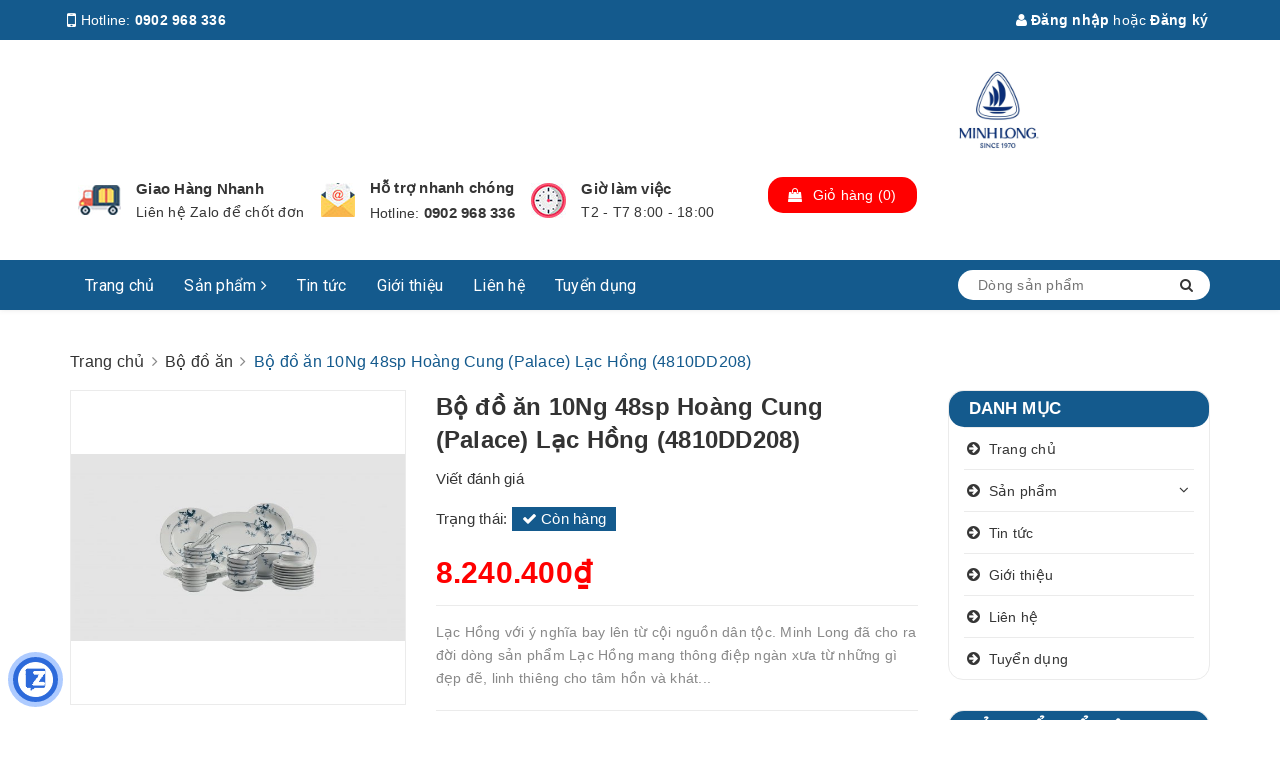

--- FILE ---
content_type: text/html; charset=utf-8
request_url: https://shopminhlong.com/bo-do-an-10ng-48sp-hoang-cung-palace-lac-hong
body_size: 21127
content:
<!DOCTYPE html>
<html lang="vi">
	<head>
		<meta charset="UTF-8" />
		<meta name="viewport" content="width=device-width, initial-scale=1, maximum-scale=1">			
		<title>
			Bộ đồ ăn 10Ng 48sp Hoàng Cung (Palace) Lạc Hồng (4810DD208)
			
			
			 Minh Long I			
		</title>


		<!-- ================= Page description ================== -->
		<meta name="description" content="Lạc Hồng với ý nghĩa bay lên từ cội nguồn dân tộc. Minh Long đã cho ra đời dòng sản phẩm Lạc Hồng mang thông điệp ngàn xưa từ những gì đẹp đẽ, linh thiêng cho tâm hồn và khát vọng bay lên, là niềm tự hào sáng tạo và thăng hoa suốt ngàn đời của dân tộc vào bữa ăn hàng ngày của gia đình nhằm nhắc nhớ con cháu luôn hướng ">
		<!-- ================= Meta ================== -->
		<meta name="keywords" content="Bộ đồ ăn 10Ng 48sp Hoàng Cung (Palace) Lạc Hồng (4810DD208), Bộ đồ ăn, Minh Long I, BDA, Minh Long I, shopminhlong.com"/>
		<link rel="canonical" href="https://shopminhlong.com/bo-do-an-10ng-48sp-hoang-cung-palace-lac-hong"/>
		<meta name='revisit-after' content='1 days' />
		<meta name="robots" content="noodp,index,follow" />
		<!-- ================= Favicon ================== -->
		
		<link rel="icon" href="//bizweb.dktcdn.net/100/402/368/themes/785883/assets/favicon.png?1755516080531" type="image/x-icon" />
		
		<!-- Facebook Open Graph meta tags -->
		

	<meta property="og:type" content="product">
	<meta property="og:title" content="Bộ đồ ăn 10Ng 48sp Hoàng Cung (Palace) Lạc Hồng (4810DD208)">
	
		<meta property="og:image" content="http://bizweb.dktcdn.net/thumb/grande/100/402/368/products/bo-do-an-10ng-48sp-hoang-cung-palace-lac-hong.jpg?v=1603692263937">
		<meta property="og:image:secure_url" content="https://bizweb.dktcdn.net/thumb/grande/100/402/368/products/bo-do-an-10ng-48sp-hoang-cung-palace-lac-hong.jpg?v=1603692263937">
	
	<meta property="og:price:amount" content="8.240.400">
	<meta property="og:price:currency" content="VND">

<meta property="og:description" content="Lạc Hồng với ý nghĩa bay lên từ cội nguồn dân tộc. Minh Long đã cho ra đời dòng sản phẩm Lạc Hồng mang thông điệp ngàn xưa từ những gì đẹp đẽ, linh thiêng cho tâm hồn và khát vọng bay lên, là niềm tự hào sáng tạo và thăng hoa suốt ngàn đời của dân tộc vào bữa ăn hàng ngày của gia đình nhằm nhắc nhớ con cháu luôn hướng ">
<meta property="og:url" content="https://shopminhlong.com/bo-do-an-10ng-48sp-hoang-cung-palace-lac-hong">
<meta property="og:site_name" content="Minh Long I">		

		<!-- ================= Fonts ================== -->
		
		<link rel="stylesheet" href="https://cdn.linearicons.com/free/1.0.0/icon-font.min.css">
		<link href="https://fonts.googleapis.com/css?family=Roboto:300,300i,400,400i,500,500i,700,700i&amp;subset=vietnamese" rel="stylesheet">
		<link rel="stylesheet" href="//maxcdn.bootstrapcdn.com/font-awesome/4.5.0/css/font-awesome.min.css">
		<!-- Plugin CSS -->			
		<link href="//bizweb.dktcdn.net/100/402/368/themes/785883/assets/plugin.scss.css?1755516080531" rel="stylesheet" type="text/css" media="all" />
		
		<link href="//bizweb.dktcdn.net/100/402/368/themes/785883/assets/lightbox.css?1755516080531" rel="stylesheet" type="text/css" media="all" />
		
		<!-- Build Main CSS -->								

		<link href="//bizweb.dktcdn.net/100/402/368/themes/785883/assets/base.scss.css?1755516080531" rel="stylesheet" type="text/css" media="all" />		
		<link href="//bizweb.dktcdn.net/100/402/368/themes/785883/assets/style.scss.css?1755516080531" rel="stylesheet" type="text/css" media="all" />				
		<link href="//bizweb.dktcdn.net/100/402/368/themes/785883/assets/module.scss.css?1755516080531" rel="stylesheet" type="text/css" media="all" />
		<link href="//bizweb.dktcdn.net/100/402/368/themes/785883/assets/responsive.scss.css?1755516080531" rel="stylesheet" type="text/css" media="all" />

		<!-- Theme Main CSS -->
		<link href="//bizweb.dktcdn.net/100/402/368/themes/785883/assets/bootstrap-theme.css?1755516080531" rel="stylesheet" type="text/css" media="all" />		
		<link href="//bizweb.dktcdn.net/100/402/368/themes/785883/assets/style-theme.scss.css?1755516080531" rel="stylesheet" type="text/css" media="all" />
		<link href="//bizweb.dktcdn.net/100/402/368/themes/785883/assets/responsive-update.scss.css?1755516080531" rel="stylesheet" type="text/css" media="all" />
		<!-- Header JS -->	
		<script src="//bizweb.dktcdn.net/100/402/368/themes/785883/assets/jquery-2.2.3.min.js?1755516080531" type="text/javascript"></script> 
		<script>			
			var template = 'product';			 
		</script>
		<!-- Bizweb conter for header -->
		<script>
	var Bizweb = Bizweb || {};
	Bizweb.store = 'locphucxuan.mysapo.net';
	Bizweb.id = 402368;
	Bizweb.theme = {"id":785883,"name":"DuaLeo X","role":"main"};
	Bizweb.template = 'product';
	if(!Bizweb.fbEventId)  Bizweb.fbEventId = 'xxxxxxxx-xxxx-4xxx-yxxx-xxxxxxxxxxxx'.replace(/[xy]/g, function (c) {
	var r = Math.random() * 16 | 0, v = c == 'x' ? r : (r & 0x3 | 0x8);
				return v.toString(16);
			});		
</script>
<script>
	(function () {
		function asyncLoad() {
			var urls = ["https://social-contact.sapoapps.vn/api/genscript/script_fb_init?store=locphucxuan.mysapo.net"];
			for (var i = 0; i < urls.length; i++) {
				var s = document.createElement('script');
				s.type = 'text/javascript';
				s.async = true;
				s.src = urls[i];
				var x = document.getElementsByTagName('script')[0];
				x.parentNode.insertBefore(s, x);
			}
		};
		window.attachEvent ? window.attachEvent('onload', asyncLoad) : window.addEventListener('load', asyncLoad, false);
	})();
</script>


<script>
	window.BizwebAnalytics = window.BizwebAnalytics || {};
	window.BizwebAnalytics.meta = window.BizwebAnalytics.meta || {};
	window.BizwebAnalytics.meta.currency = 'VND';
	window.BizwebAnalytics.tracking_url = '/s';

	var meta = {};
	
	meta.product = {"id": 19426080, "vendor": "Minh Long I", "name": "Bộ đồ ăn 10Ng 48sp Hoàng Cung (Palace) Lạc Hồng (4810DD208)",
	"type": "Bộ Đồ Ăn", "price": 8240400 };
	
	
	for (var attr in meta) {
	window.BizwebAnalytics.meta[attr] = meta[attr];
	}
</script>

	
		<script src="/dist/js/stats.min.js?v=96f2ff2"></script>
	











				

		<script>var ProductReviewsAppUtil=ProductReviewsAppUtil || {};</script>
		<link href="//bizweb.dktcdn.net/100/402/368/themes/785883/assets/iwish.css?1755516080531" rel="stylesheet" type="text/css" media="all" />
	</head>
	<body>		
		<div class="fffmb hidden">
				
			</div>
		<!-- Main content -->

		<header class="header other-page">
	<div class="topbar-mobile hidden-lg hidden-md text-center text-md-left">
		<div class="container">
			<i class="fa fa-mobile" style=" font-size: 20px; display: inline-block; position: relative; transform: translateY(2px); "></i> Hotline: 
			<span>
											
				<a  title="0902 968 336" href="tel:0902 968 336"> 0902 968 336</a>
						
			</span>
		</div>
	</div>
	<div class="topbar hidden-sm hidden-xs">
		<div class="container">
			<div>
				<div class="row">
					<div class="col-sm-6 col-md-9 a-left">
						<ul class="list-inline f-left">
							<li>
								<i class="fa fa-mobile" style=" font-size: 20px; display: inline-block; position: relative; transform: translateY(2px); "></i> Hotline: 
								<span>
																
									<a  title="0902 968 336" href="tel:0902 968 336"> 0902 968 336</a>
											
								</span>
							</li>
							<li class="margin-left-20">
								<i class="fa fa-map-marker"></i> <b>Địa chỉ</b>: 
								<span>
									158 Nguyễn Phúc Nguyên, Phường Nhiêu Lộc, Thành phố Hồ Chí Minh, Việt Nam., TP Hồ Chí Minh, 
								</span>

							</li>
						</ul>

					</div>
					<div class="col-sm-6 col-md-3">

						<ul class="list-inline f-right">
							
							<li>
								<a title="Đăng nhập" data-toggle="modal" data-target="#dangnhap" href="/account/login"><i class="fa fa-user"></i> Đăng nhập</a>

							</li>
							<li><span>hoặc</span></li>
							<li><a title="Đăng ký" data-toggle="modal" data-target="#dangky" href="/account/register">Đăng ký</a>

							</li>
							

							<li class="li-search hidden"><a href="javscrript:;">
								<i class="fa fa-search"></i></a>
								<div class="dropdown topbar-dropdown hidden-md hidden-sm hidden-xs">
									<div class="content a-center">										
										<div class="header_search search_form">
	<form class="input-group search-bar search_form" action="/search" method="get" role="search">		
		<input type="search" name="query" value="" placeholder="Dòng sản phẩm" class="input-group-field st-default-search-input search-text" autocomplete="off">
		<span class="input-group-btn">
			<button class="btn icon-fallback-text">
				<i class="fa fa-search"></i>
			</button>
		</span>
	</form>
</div>
									</div>									
								</div>
							</li>
						</ul>

					</div>

				</div>
			</div>
		</div>
	</div>
	<div class="container">
		<div class="header-content clearfix a-center">
			<div class="row">
				<div class="col-xs-12 col-md-3 text-lg-left">
					<div class="logo inline-block">
						
						<a href="/" class="logo-wrapper ">					
							<img src="//bizweb.dktcdn.net/100/402/368/themes/785883/assets/logo.png?1755516080531" alt="logo ">					
						</a>
							
					</div>
				</div>
				<div class="col-xs-12 col-md-8 col-lg-7 hidden-xs">
					<div class="policy d-flex justify-content-around">
						
						
						
						
						
						
						
						<div class="item-policy d-flex align-items-center">
							<a title="policy1_title" href="#">
								<img src="//bizweb.dktcdn.net/thumb/medium/100/402/368/themes/785883/assets/policy1.png?1755516080531"  alt="Minh Long I" >
							</a>
							<div class="info a-left">
								<a title="Giao Hàng Nhanh" href="#">Giao Hàng Nhanh</a>
								<p>Liên hệ Zalo để chốt đơn</p>
							</div>
						</div>	
						
						
						
						
						
						
						
						
						<div class="item-policy d-flex align-items-center">
							<a title="policy2_title" href="#">
								<img src="//bizweb.dktcdn.net/thumb/medium/100/402/368/themes/785883/assets/policy2.png?1755516080531"  alt="Minh Long I" >
							</a>
							<div class="info a-left">
								<a title="Hỗ trợ nhanh chóng" href="#">Hỗ trợ nhanh chóng</a>
								<p>Hotline: <a href="callto:0903 600 965"> 0902 968 336</a></p>
							</div>
						</div>	
						
						
						
						
						
						
						
						
						<div class="item-policy d-flex align-items-center">
							<a title="policy3_title" href="#">
								<img src="//bizweb.dktcdn.net/thumb/medium/100/402/368/themes/785883/assets/policy3.png?1755516080531"  alt="Minh Long I" >
							</a>
							<div class="info a-left">
								<a title="Giờ làm việc" href="#">Giờ làm việc</a>
								<p>T2 - T7 8:00 - 18:00</p>
							</div>
						</div>	
						
						
					</div>
				</div>
				<div class="col-xs-12 col-md-1 col-lg-2 hidden-sm hidden-xs">
					<div class="top-cart-contain f-right ">
						<div class="mini-cart text-xs-center">
							<div class="heading-cart">
								<a href="/cart">
									<div class="icon f-left relative">
										<i class="fa fa-shopping-bag"></i>
										<span class="cartCount count_item_pr hidden-lg" id="cart-total">0</span>
									</div>
									<div class="right-content hidden-md">
										<span class="label">Giỏ hàng</span>
										(<span class="cartCount2">0</span>)
									</div>
								</a>
							</div>
							<div class="top-cart-content">
								<ul id="cart-sidebar" class="mini-products-list count_li">
									<li class="list-item">
										<ul></ul>
									</li>
									<li class="action">
										<ul>
											<li class="li-fix-1">
												<div class="top-subtotal">
													Tổng tiền thanh toán:
													<span class="price"></span>
												</div>
											</li>
											<li class="li-fix-2" style="">
												<div class="actions">
													<a href="/cart" class="btn btn-primary">
														<span>Giỏ hàng</span>
													</a>
													<a href="/checkout" class="btn btn-checkout btn-gray">
														<span>Thanh toán</span>
													</a>
												</div>
											</li>
										</ul>
									</li>
								</ul>
							</div>
						</div>
					</div>
				</div>
			</div>
		</div>

		<div class="menu-bar hidden-md hidden-lg">
			<img src="//bizweb.dktcdn.net/100/402/368/themes/785883/assets/menu-bar.png?1755516080531" alt="menu bar" />
		</div>
		<div class="icon-cart-mobile hidden-md hidden-lg f-left absolute" onclick="window.location.href='/cart'">
			<div class="icon relative">
				<i class="fa fa-shopping-bag"></i>
				<span class="cartCount count_item_pr">0</span>
			</div>
		</div>
	</div>
	<nav>
	<div class="container">
		<div class="hidden-sm hidden-xs">
			<ul class="nav nav-left">
				

				
				
				
				
				
				<li class="nav-item "><a title="Trang chủ" class="nav-link" href="/">Trang chủ</a></li>
				
				

				
				
				
				
				
				<li class="nav-item  has-mega">
					<a title="Sản phẩm"  href="/collections/all" class="nav-link">Sản phẩm <i class="fa fa-angle-right" data-toggle="dropdown"></i></a>			
					
					<div class="mega-content">
    <div class="level0-wrapper2">
       <div class="nav-block nav-block-center">
		   <ul class="level0">
		   
			   
			   <li class="level1 parent item"> <h2 class="h4"><a  title="Minh Long I" href="/bo-do-an"><span>Minh Long I</span></a></h2> 
				   <ul class="level1">
					   
					   <li class="level2"> <a title="Bình hoa" href="/binh-hoa-1"><span>Bình hoa</span></a> </li>
					   
					   <li class="level2"> <a title="Bình trà/cà phê" href="/binh-tra-ca-phe"><span>Bình trà/cà phê</span></a> </li>
					   
					   <li class="level2"> <a title="Bộ khay rượu" href="/bo-khay-ruou"><span>Bộ khay rượu</span></a> </li>
					   
					   <li class="level2"> <a title="Bộ trà/cà phê" href="/bo-tra-ca-phe"><span>Bộ trà/cà phê</span></a> </li>
					   
					   <li class="level2"> <a title="Bộ đồ ăn" href="/bo-do-an"><span>Bộ đồ ăn</span></a> </li>
					   
					   <li class="level2"> <a title="Ca - Ly sứ" href="/ca-ly-su"><span>Ca - Ly sứ</span></a> </li>
					   
					   <li class="level2"> <a title="Chén" href="/chen"><span>Chén</span></a> </li>
					   
					   <li class="level2"> <a title="Chén chấm" href="/chen-cham"><span>Chén chấm</span></a> </li>
					   
					   <li class="level2"> <a title="Chén sốt" href="/chen-sot"><span>Chén sốt</span></a> </li>
					   
					   <li class="level2"> <a title="Dĩa kiểu dáng đặc biệt" href="/dia-kieu-dang-dac-biet"><span>Dĩa kiểu dáng đặc biệt</span></a> </li>
					   
					   <li class="level2"> <a title="Dĩa lót chén" href="/dia-lot-chen"><span>Dĩa lót chén</span></a> </li>
					   
					   <li class="level2"> <a title="Dĩa lót tách" href="/dia-lot-tach"><span>Dĩa lót tách</span></a> </li>
					   
					   <li class="level2"> <a title="Dĩa oval" href="/dia-oval"><span>Dĩa oval</span></a> </li>
					   
					   <li class="level2"> <a title="Dĩa oval" href="/dia-oval-1"><span>Dĩa oval</span></a> </li>
					   
					   <li class="level2"> <a title="Dĩa sâu lòng/dĩa súp" href="/dia-sau-long-dia-sup"><span>Dĩa sâu lòng/dĩa súp</span></a> </li>
					   
					   <li class="level2"> <a title="Dĩa tròn" href="/dia-tron"><span>Dĩa tròn</span></a> </li>
					   
					   <li class="level2"> <a title="Dĩa vuông/chữ nhật" href="/dia-vuong-chu-nhat"><span>Dĩa vuông/chữ nhật</span></a> </li>
					   
					   <li class="level2"> <a title="Hộp sứ dưỡng sinh" href="/hop-su-duong-sinh"><span>Hộp sứ dưỡng sinh</span></a> </li>
					   
					   <li class="level2"> <a title="Khay mứt - Tô/dĩa trái cây" href="/khay-mut-to-dia-trai-cay"><span>Khay mứt - Tô/dĩa trái cây</span></a> </li>
					   
					   <li class="level2"> <a title="Muỗng - Đũa sứ" href="/muong-dua-su"><span>Muỗng - Đũa sứ</span></a> </li>
					   
					   <li class="level2"> <a title="Phụ kiện bộ đồ ăn" href="/phu-kien-bo-do-an"><span>Phụ kiện bộ đồ ăn</span></a> </li>
					   
					   <li class="level2"> <a title="Phụ kiện trà/cà phê" href="/phu-kien-tra-ca-phe"><span>Phụ kiện trà/cà phê</span></a> </li>
					   
					   <li class="level2"> <a title="Sứ nghệ thuật" href="/su-nghe-thuat"><span>Sứ nghệ thuật</span></a> </li>
					   
					   <li class="level2"> <a title="Sứ nội thất" href="/su-noi-that"><span>Sứ nội thất</span></a> </li>
					   
					   <li class="level2"> <a title="Tách trà/cà phê" href="/tach-tra-ca-phe"><span>Tách trà/cà phê</span></a> </li>
					   
					   <li class="level2"> <a title="Thố" href="/tho"><span>Thố</span></a> </li>
					   
					   <li class="level2"> <a title="Tô" href="/to"><span>Tô</span></a> </li>
					   
					   <li class="level2"> <a title="Tượng con vật" href="/tuong-con-vat"><span>Tượng con vật</span></a> </li>
					   
					   <li class="level2"> <a title="Tượng người" href="/tuong-nguoi"><span>Tượng người</span></a> </li>
					   
				   </ul>
			   </li>
			   
		   
			   
			   <li class="level1 item"> <h2 class="h4"><a title="Ly's Horeca" href="/dia-vuong-chu-nhat"><span>Ly's Horeca</span></a> </h2>
			  
		   
			   
			   <li class="level1 parent item"> <h2 class="h4"><a  title="Nồi sứ" href="/noi-su-duong-sinh"><span>Nồi sứ</span></a></h2> 
				   <ul class="level1">
					   
					   <li class="level2"> <a title="Nồi sứ dưỡng sinh" href="/noi-su-duong-sinh"><span>Nồi sứ dưỡng sinh</span></a> </li>
					   
				   </ul>
			   </li>
			   
		   
		   </ul>
	   </div>
	 </div>
</div>
					
				</li>
				
				

				
				
				
				
				
				<li class="nav-item "><a title="Tin tức" class="nav-link" href="/tin-tuc">Tin tức</a></li>
				
				

				
				
				
				
				
				<li class="nav-item "><a title="Giới thiệu" class="nav-link" href="/gioi-thieu">Giới thiệu</a></li>
				
				

				
				
				
				
				
				<li class="nav-item "><a title="Liên hệ" class="nav-link" href="/lien-he">Liên hệ</a></li>
				
				

				
				
				
				
				
				<li class="nav-item "><a title="Tuyển dụng" class="nav-link" href="/tuyen-dung">Tuyển dụng</a></li>
				
				
			</ul>	

			<div class="menu-search f-right bbbbb">										
				<div class="header_search search_form">
					<form class="input-group search-bar search_form" action="/search" method="get" role="search">		
						<input type="search" name="query" value="" placeholder="Dòng sản phẩm" class="input-group-field st-default-search-input search-text auto-search" autocomplete="off">
						<span class="input-group-btn">
							<button class="btn icon-fallback-text">
								<i class="fa fa-search"></i>
							</button>
						</span>
					</form>
					<div id='search_suggestion'>
						<div id='search_top'>
							<div id="product_results"></div>
							<div id="article_results"></div>
						</div>
						<div id='search_bottom'>
							<a class='show_more' href='#'>Hiển thị tất cả kết quả cho "<span></span>"</a>
						</div>
					</div>
					<script>
						$(document).ready(function ($) {
							var settings = {
								searchArticle: "0",
								articleLimit: 5,
								productLimit: 5,
								showDescription: "0"
							};
							var suggestionWrap = document.getElementById('search_suggestion');
							var searchTop = document.getElementById('search_top');
							var productResults = document.getElementById('product_results');
							var articleResults = document.getElementById('article_results');
							var searchBottom = document.getElementById('search_bottom');
							var isArray = function(a) {
								return Object.prototype.toString.call(a) === "[object Array]";
							}
							var createEle = function(desc) {
								if (!isArray(desc)) {
									return createEle.call(this, Array.prototype.slice.call(arguments));
								}
								var tag = desc[0];
								var attributes = desc[1];
								var el = document.createElement(tag);
								var start = 1;
								if (typeof attributes === "object" && attributes !== null && !isArray(attributes)) {
									for (var attr in attributes) {
										el[attr] = attributes[attr];
									}
									start = 2;
								}
								for (var i = start; i < desc.length; i++) {
									if (isArray(desc[i])) {
										el.appendChild(createEle(desc[i]));
									}
									else {
										el.appendChild(document.createTextNode(desc[i]));
									}
								}
								return el;
							}
							var loadResult = function(data, type) {
								if(type==='product')
								{
									productResults.innerHTML = '';
								}
								if(type==='article')
								{
									articleResults.innerHTML = '';
								}
								var articleLimit = parseInt(settings.articleLimit);
								var productLimit = parseInt(settings.productLimit);
								var showDescription = settings.showDescription;
								if(data.indexOf('<iframe') > -1) {
									data = data.substr(0, (data.indexOf('<iframe') - 1))
								}
								var dataJson = JSON.parse(data);
								if(dataJson.results !== undefined)
								{
									var resultList = [];
									searchTop.style.display = 'block';
									if(type === 'product') {
										productResults.innerHTML = ''
										productLimit = Math.min(dataJson.results.length, productLimit);
										for(var i = 0; i < productLimit; i++) {
											resultList[i] = dataJson.results[i];
										}
									}
									else {
										articleResults.innerHTML = '';
										articleLimit = Math.min(dataJson.results.length, articleLimit);
										for(var i = 0; i < articleLimit; i++) {
											resultList[i] = dataJson.results[i];
										}
									}
									var searchTitle = 'Sản phẩm gợi ý'
									if(type === 'article') {
										searchTitle = 'Bài viết';
									}
									var searchHeading = createEle(['h3', searchTitle]);
									var searchList = document.createElement('ul');
									for(var index = 0; index < resultList.length; index++) {
										var item = resultList[index];
										var priceDiv = '';
										var descriptionDiv = '';
										if(type == 'product') {
											if(item.price_contact) {
												priceDiv = ['div', {className: 'item_price'},
															['ins', item.price_contact]
														   ];
											}
											else {
												if(item.price_from) {
													priceDiv = ['div', {className: 'item_price'},
																['span', 'Từ '],
																['ins', item.price_from]
															   ];
												}
												else {
													priceDiv = ['div', {className: 'item_price'},
																['ins', parseFloat(item.price)  ? item.price : 'Liên hệ']
															   ];
												}
											}
											if(item.compare_at_price !== undefined) {
												priceDiv.push(['del', item.compare_at_price]);
											}
										}
										if(showDescription == '1') {
											descriptionDiv = ['div', {className: 'item_description'}, item.description]
										}
										var searchItem = createEle(
											['li',
											 ['a', {href: item.url, title: item.title},
											  ['div', {className: 'item_image'},
											   ['img', {src: item.thumbnail, alt: item.title}]
											  ],
											  ['div', {className: 'item_detail'},
											   ['div', {className: 'item_title'},
												['h4', item.title]
											   ],
											   priceDiv, descriptionDiv
											  ]
											 ]
											]
										)
										searchList.appendChild(searchItem);
									}
									if(type === 'product') {
										productResults.innerHTML = '';
										productResults.appendChild(searchHeading);
										productResults.appendChild(searchList);
									}
									else {
										articleResults.innerHTML = '';
										articleResults.appendChild(searchHeading);
										articleResults.appendChild(searchList);
									}
								}
								else
								{
									if(type !== 'product' && false)
									{
										searchTop.style.display = 'none'
									}
								}
							}
							var loadAjax = function(q) {
								if(settings.searchArticle === '1') {
									loadArticle(q);
								}
								loadProduct(q);
							}
							var loadProduct = function(q) {
								var xhttp = new XMLHttpRequest();
								xhttp.onreadystatechange = function() {
									if(this.readyState == 4 && this.status == 200) {
										loadResult(this.responseText, 'product')
									}
								}
								xhttp.open('GET', '/search?type=product&q=' + q + '&view=json', true);
								xhttp.send();
							}
							var loadArticle = function(q) {
								var xhttp = new XMLHttpRequest();
								xhttp.onreadystatechange = function() {
									if(this.readyState == 4 && this.status == 200) {
										loadResult(this.responseText, 'article')
									}
								}
								xhttp.open('GET', '/search?type=article&q=' + q + '&view=json', true);
								xhttp.send();
							}
							var searchForm = document.querySelectorAll('.header_search form[action="/search"]');
							var getPos = function(el) {
								for (var lx=0, ly=0; el != null; lx += el.offsetLeft, ly += el.offsetTop, el = el.offsetParent);
								return {x: lx,y: ly};
							}
							var initSuggestion = function(el) {

								var parentTop = el.offsetParent.offsetTop;
								var position = getPos(el);
								var searchInputHeight = el.offsetHeight;
								var searchInputWidth = el.offsetWidth;
								var searchInputX = position.x;
								var searchInputY = position.y;
								var suggestionPositionX = searchInputX;
								var suggestionPositionY = searchInputY + searchInputHeight;
								suggestionWrap.style.left = '0px';
								suggestionWrap.style.top = 52 + 'px';
								suggestionWrap.style.width = searchInputWidth + 'px';
							}
							window.__q__ = '';
							var loadAjax2 = function (q) {
								if(settings.searchArticle === '1') {
								}
								window.__q__ = q;
								return $.ajax({
									url: '/search?type=product&q=' + q + '&view=json',
									type:'GET'
								}).promise();
							};
							if(searchForm.length > 0) {
								for(var i = 0; i < searchForm.length; i++) {
									var form = searchForm[i];
									
									var searchInput = form.querySelector('input');
									
									var keyup = Rx.Observable.fromEvent(searchInput, 'keyup')
									.map(function (e) {
										var __q = e.target.value;
										initSuggestion(e.target);
										if(__q === '' || __q === null) {
											suggestionWrap.style.display = 'none';
										}
										else{
											suggestionWrap.style.display = 'block';
											var showMore = searchBottom.getElementsByClassName('show_more')[0];
											showMore.setAttribute('href', '/search?q=' + __q);
											showMore.querySelector('span').innerHTML = __q;
										}
										return e.target.value;
									})
									.filter(function (text) {
										return text.length > 0;
									})
									.debounce(300  )
									.distinctUntilChanged();
									var searcher = keyup.flatMapLatest(loadAjax2);
									searcher.subscribe(
										function (data) {
											loadResult(data, 'product');
											if(settings.searchArticle === '1') {
												loadArticle(window.__q__);
											}
										},
										function (error) {

										});
								}
							}
							window.addEventListener('click', function() {
								suggestionWrap.style.display = 'none';
							});
						});

					</script>

				</div>
			</div>	
		</div>
		<div class="hidden-lg hidden-md menu-offcanvas">
			
			<div class="head-menu clearfix">
				<ul class="list-inline">
					
					<li>
						<a href="/account/login"><i class="fa fa-user"></i> Đăng nhập</a>

					</li>
					<li><span>hoặc</span></li>
					<li><a href="/account/register">Đăng ký</a>						
					</li>
					

					<li class="li-search">
						<div class="header_search search_form">
	<form class="input-group search-bar search_form" action="/search" method="get" role="search">		
		<input type="search" name="query" value="" placeholder="Dòng sản phẩm" class="input-group-field st-default-search-input search-text" autocomplete="off">
		<span class="input-group-btn">
			<button class="btn icon-fallback-text">
				<i class="fa fa-search"></i>
			</button>
		</span>
	</form>
</div>						

					</li>
				</ul>
				<div class="menuclose"><i class="fa fa-close"></i></div>
			</div>
			<ul id="nav-mobile" class="nav hidden-md hidden-lg">
				<li class="h3">
					MENU
				</li>

				


				
				<li class="nav-item "><a class="nav-link" href="/">Trang chủ</a></li>		
				
				


				
				<li class="nav-item ">
					<a href="/collections/all" class="nav-link">Sản phẩm <i class="fa faa fa-angle-right"></i></a>

					<ul class="dropdown-menu">
						
						
						<li class="dropdown-submenu nav-item-lv2">
							<a class="nav-link" href="/bo-do-an">Minh Long I <i class="fa faa fa-angle-right"></i></a>

							<ul class="dropdown-menu">
														
								<li class="nav-item-lv3">
									<a class="nav-link" href="/binh-hoa-1">Bình hoa</a>
								</li>						
														
								<li class="nav-item-lv3">
									<a class="nav-link" href="/binh-tra-ca-phe">Bình trà/cà phê</a>
								</li>						
														
								<li class="nav-item-lv3">
									<a class="nav-link" href="/bo-khay-ruou">Bộ khay rượu</a>
								</li>						
														
								<li class="nav-item-lv3">
									<a class="nav-link" href="/bo-tra-ca-phe">Bộ trà/cà phê</a>
								</li>						
														
								<li class="nav-item-lv3">
									<a class="nav-link" href="/bo-do-an">Bộ đồ ăn</a>
								</li>						
														
								<li class="nav-item-lv3">
									<a class="nav-link" href="/ca-ly-su">Ca - Ly sứ</a>
								</li>						
														
								<li class="nav-item-lv3">
									<a class="nav-link" href="/chen">Chén</a>
								</li>						
														
								<li class="nav-item-lv3">
									<a class="nav-link" href="/chen-cham">Chén chấm</a>
								</li>						
														
								<li class="nav-item-lv3">
									<a class="nav-link" href="/chen-sot">Chén sốt</a>
								</li>						
														
								<li class="nav-item-lv3">
									<a class="nav-link" href="/dia-kieu-dang-dac-biet">Dĩa kiểu dáng đặc biệt</a>
								</li>						
														
								<li class="nav-item-lv3">
									<a class="nav-link" href="/dia-lot-chen">Dĩa lót chén</a>
								</li>						
														
								<li class="nav-item-lv3">
									<a class="nav-link" href="/dia-lot-tach">Dĩa lót tách</a>
								</li>						
														
								<li class="nav-item-lv3">
									<a class="nav-link" href="/dia-oval">Dĩa oval</a>
								</li>						
														
								<li class="nav-item-lv3">
									<a class="nav-link" href="/dia-oval-1">Dĩa oval</a>
								</li>						
														
								<li class="nav-item-lv3">
									<a class="nav-link" href="/dia-sau-long-dia-sup">Dĩa sâu lòng/dĩa súp</a>
								</li>						
														
								<li class="nav-item-lv3">
									<a class="nav-link" href="/dia-tron">Dĩa tròn</a>
								</li>						
														
								<li class="nav-item-lv3">
									<a class="nav-link" href="/dia-vuong-chu-nhat">Dĩa vuông/chữ nhật</a>
								</li>						
														
								<li class="nav-item-lv3">
									<a class="nav-link" href="/hop-su-duong-sinh">Hộp sứ dưỡng sinh</a>
								</li>						
														
								<li class="nav-item-lv3">
									<a class="nav-link" href="/khay-mut-to-dia-trai-cay">Khay mứt - Tô/dĩa trái cây</a>
								</li>						
														
								<li class="nav-item-lv3">
									<a class="nav-link" href="/muong-dua-su">Muỗng - Đũa sứ</a>
								</li>						
														
								<li class="nav-item-lv3">
									<a class="nav-link" href="/phu-kien-bo-do-an">Phụ kiện bộ đồ ăn</a>
								</li>						
														
								<li class="nav-item-lv3">
									<a class="nav-link" href="/phu-kien-tra-ca-phe">Phụ kiện trà/cà phê</a>
								</li>						
														
								<li class="nav-item-lv3">
									<a class="nav-link" href="/su-nghe-thuat">Sứ nghệ thuật</a>
								</li>						
														
								<li class="nav-item-lv3">
									<a class="nav-link" href="/su-noi-that">Sứ nội thất</a>
								</li>						
														
								<li class="nav-item-lv3">
									<a class="nav-link" href="/tach-tra-ca-phe">Tách trà/cà phê</a>
								</li>						
														
								<li class="nav-item-lv3">
									<a class="nav-link" href="/tho">Thố</a>
								</li>						
														
								<li class="nav-item-lv3">
									<a class="nav-link" href="/to">Tô</a>
								</li>						
														
								<li class="nav-item-lv3">
									<a class="nav-link" href="/tuong-con-vat">Tượng con vật</a>
								</li>						
														
								<li class="nav-item-lv3">
									<a class="nav-link" href="/tuong-nguoi">Tượng người</a>
								</li>						
								
							</ul>                      
						</li>
						
						
						
						<li class="nav-item-lv2">
							<a class="nav-link" href="/dia-vuong-chu-nhat">Ly's Horeca</a>
						</li>
						
						
						
						<li class="dropdown-submenu nav-item-lv2">
							<a class="nav-link" href="/noi-su-duong-sinh">Nồi sứ <i class="fa faa fa-angle-right"></i></a>

							<ul class="dropdown-menu">
														
								<li class="nav-item-lv3">
									<a class="nav-link" href="/noi-su-duong-sinh">Nồi sứ dưỡng sinh</a>
								</li>						
								
							</ul>                      
						</li>
						
						
					</ul>
				</li>
				
				


				
				<li class="nav-item "><a class="nav-link" href="/tin-tuc">Tin tức</a></li>		
				
				


				
				<li class="nav-item "><a class="nav-link" href="/gioi-thieu">Giới thiệu</a></li>		
				
				


				
				<li class="nav-item "><a class="nav-link" href="/lien-he">Liên hệ</a></li>		
				
				


				
				<li class="nav-item "><a class="nav-link" href="/tuyen-dung">Tuyển dụng</a></li>		
				
				

			</ul>
		</div>
	</div>
</nav>
</header>		
		﻿




﻿<section class="bread_crumb py-4">
	<div class="container">
		<div class="row">
			<div class="col-xs-12">
				<ul class="breadcrumb" >	

					<li class="home">
						<a  href="/" ><span >Trang chủ</span></a>						
						<span> <i class="fa fa-angle-right"></i> </span>
					</li>
					
					
					<li>
						<a  href="/bo-do-an"><span >Bộ đồ ăn</span></a>						
						<span> <i class="fa fa-angle-right"></i> </span>
					</li>
					
					<li><strong><span >Bộ đồ ăn 10Ng 48sp Hoàng Cung (Palace) Lạc Hồng (4810DD208)</span></strong><li>
					
				</ul>
			</div>
		</div>
	</div>
</section>


<script type="application/ld+json">
        {
        "@context": "http://schema.org",
        "@type": "BreadcrumbList",
        "itemListElement": 
        [
            {
                "@type": "ListItem",
                "position": 1,
                "item": 
                {
                  "@id": "https://shopminhlong.com",
                  "name": "Trang chủ"
                }
            },
      
            {
                "@type": "ListItem",
                "position": 2,
                "item": 
                {
                  "@id": "https://shopminhlong.com/bo-do-an-10ng-48sp-hoang-cung-palace-lac-hong",
                  "name": "Bộ đồ ăn 10Ng 48sp Hoàng Cung (Palace) Lạc Hồng (4810DD208)"
                }
            }
      
        
      
      
      
      
    
        ]
        }
</script>



<section class="product " itemscope itemtype="http://schema.org/Product">
	
	<meta itemprop="url" content="//shopminhlong.com/bo-do-an-10ng-48sp-hoang-cung-palace-lac-hong">
  <meta itemprop="name" content="Bộ đồ ăn 10Ng 48sp Hoàng Cung (Palace) Lạc Hồng (4810DD208)">
  <meta itemprop="image" content="http://bizweb.dktcdn.net/thumb/grande/100/402/368/products/bo-do-an-10ng-48sp-hoang-cung-palace-lac-hong.jpg?v=1603692263937">
  <meta itemprop="description" content="Lạc Hồng với ý nghĩa bay lên từ cội nguồn dân tộc. Minh Long đã cho ra đời dòng sản phẩm Lạc Hồng mang thông điệp ngàn xưa từ những gì đẹp đẽ, linh thiêng cho tâm hồn và khát vọng bay lên, là niềm tự hào sáng tạo và thăng hoa suốt ngàn đời của dân tộc vào bữa ăn hàng ngày của gia đình nhằm nhắc nhớ con cháu luôn hướng về cội nguồn dân tộc và mang đến cho gia đình bữa cơm thêm trọn vị, ấm cúng hơn. Sản phẩm có lối thiết kế tinh tế, trang nhã. Trên nền sứ sáng bóng, các họa tiết, hoa văn được trang trí bằng vàng 24k trên tông xanh cobalt (blue Huế) đặc trưng, mang ý nghĩa thịnh vượng và sang trọng.
&nbsp;
Thông tin chi tiết sản phẩm
Chiều dài
34,50 cm | 13,58 inch
Chiều rộng
34,30 cm | 13,50 inch
Chiều cao
36,20 cm | 14,25 inch
Trọng lượng
11.497 gr
Màu sắc
Trắng, Cobalt
Phong cách
Sang trọng, Cổ điển, Sắc việt">
  
  <meta itemprop="brand" content="Minh Long I">
  
  
  <meta itemprop="model" content="">
  
  
  <meta itemprop="sku" content="BDA48HCLH">
  
  
  <meta itemprop="gtin8" content="4810DD208">
  
  <div class="hidden" itemprop="offers" itemscope itemtype="http://schema.org/Offer">
    <div class="inventory_quantity hidden" itemscope itemtype="http://schema.org/ItemAvailability">
      
      <span class="a-stock" itemprop="supersededBy">
        Còn hàng
      </span>
      
    </div>
    <link itemprop="availability" href="http://schema.org/InStock">
    <meta itemprop="priceCurrency" content="VND">
    <meta itemprop="price" content="8240400">
    <meta itemprop="url" content="https://shopminhlong.com/bo-do-an-10ng-48sp-hoang-cung-palace-lac-hong">
    
    <meta itemprop="priceValidUntil" content="2099-01-01">
  </div>
  
	
	<div class="container">
		<div class="row">

			<div class="col-lg-9 ">
				<div class="details-product">
					<div class="row">
						<div class="col-xs-12 col-sm-12 col-md-5">
							<div class="large-image">

								
								
								
								<a href="//bizweb.dktcdn.net/thumb/1024x1024/100/402/368/products/bo-do-an-10ng-48sp-hoang-cung-palace-lac-hong.jpg?v=1603692263937" data-rel="prettyPhoto[product-gallery]">
									<img id="zoom_01" src="//bizweb.dktcdn.net/thumb/1024x1024/100/402/368/products/bo-do-an-10ng-48sp-hoang-cung-palace-lac-hong.jpg?v=1603692263937" alt="Bộ đồ ăn 10Ng 48sp Hoàng Cung (Palace) Lạc Hồng (4810DD208)">
								</a>
								<div class="hidden">
									
									
									
									
									<div class="item">
										<a href="https://bizweb.dktcdn.net/100/402/368/products/bo-do-an-10ng-48sp-hoang-cung-palace-lac-hong.jpg?v=1603692263937" data-image="https://bizweb.dktcdn.net/100/402/368/products/bo-do-an-10ng-48sp-hoang-cung-palace-lac-hong.jpg?v=1603692263937" data-zoom-image="https://bizweb.dktcdn.net/100/402/368/products/bo-do-an-10ng-48sp-hoang-cung-palace-lac-hong.jpg?v=1603692263937" data-rel="prettyPhoto[product-gallery]">
										</a>
									</div>
									
								</div>
							</div>
							
						</div>
						<div class="col-xs-12 col-sm-12 col-md-7 details-pro">
							<h1 class="title-head">Bộ đồ ăn 10Ng 48sp Hoàng Cung (Palace) Lạc Hồng (4810DD208)</h1>
							<div class="reviews clearfix">
								<div class="f-left margin-right-10">
									<div class="bizweb-product-reviews-badge" data-id="19426080"></div>
								</div>
								
								<div class="f-left iddanhgia" onclick="scrollToxx();">
									<span>Viết đánh giá</span>
								</div>
								
							</div>
							
							<div class="status clearfix">
								Trạng thái: <span class="inventory">
								
								<i class="fa fa-check"></i> Còn hàng
								
								</span>
							</div>
							

							<div class="price-box clearfix">
								
								<div class="special-price"><span class="price product-price" >8.240.400₫</span> </div> <!-- Giá -->
								
							</div>

												
							<div class="product-summary product_description margin-bottom-15">
								<div class="rte description">
									
									Lạc Hồng với ý nghĩa bay lên từ cội nguồn dân tộc. Minh Long đã cho ra đời dòng sản phẩm Lạc Hồng mang thông điệp ngàn xưa từ những gì đẹp đẽ, linh thiêng cho tâm hồn và khát...
									
								</div>
							</div>
							

							<div class="form-product ">
								<form enctype="multipart/form-data" id="add-to-cart-form" action="/cart/add" method="post" class="form-inline margin-bottom-10 dqdt-form">


									
									<div class="box-variant clearfix ">

										
										<input type="hidden" name="variantId" value="44302178" />
										

									</div>
									<div class="form-group form-groupx form-detail-action clearfix ">
										<label class="f-left">Số lượng: </label>
										<div class="custom custom-btn-number">
											<span class="qtyminus" data-field="quantity">-</span>
											<input type="text" class="input-text qty" data-field="quantity" title="Só lượng" value="1" maxlength="12" id="qty" name="quantity" onkeypress="if ( isNaN(this.value + String.fromCharCode(event.keyCode) )) return false;" onchange="if(this.value == 0)this.value=1;">
											<span class="qtyplus" data-field="quantity">+</span>
										</div>
										
										<button type="submit" class="btn btn-lg btn-primary btn-cart btn-cart2 add_to_cart btn_buy add_to_cart" title="Mua hàng">
											<span>Mua hàng   <i class="fa .fa-caret-right"></i></span>
										</button>
										

									</div>
								</form>

								
								
								<div class="social-sharing">
									
  
  



<div class="social-media" data-permalink="https://shopminhlong.com/bo-do-an-10ng-48sp-hoang-cung-palace-lac-hong">
	<label>Chia sẻ: </label>
	
	<a target="_blank" href="//www.facebook.com/sharer.php?u=https://shopminhlong.com/bo-do-an-10ng-48sp-hoang-cung-palace-lac-hong" class="share-facebook" title="Chia sẻ lên Facebook">
		<i class="fa fa-facebook-official"></i>
	</a>
	

	
	<a target="_blank" href="//twitter.com/share?text=bo-do-an-10ng-48sp-hoang-cung-palace-lac-hong-4810dd208"  class="share-twitter" title="Chia sẻ lên Twitter">
		<i class="fa fa-twitter"></i>
	</a>
	

	
	<a target="_blank" href="//pinterest.com/pin/create/button/?url=https://shopminhlong.com/bo-do-an-10ng-48sp-hoang-cung-palace-lac-hong" class="share-pinterest" title="Chia sẻ lên pinterest">
		<i class="fa fa-pinterest"></i>
	</a>
	

	

	
	<a target="_blank" href="//plus.google.com/share?url=https://shopminhlong.com/bo-do-an-10ng-48sp-hoang-cung-palace-lac-hong" class="share-google" title="+1">
		<i class="fa fa-google-plus"></i>
	</a>
	
</div>
								</div>
								
							</div>

						</div>
					</div>
					<div class="row">
						
						<div class="col-xs-12 col-lg-12 margin-top-15 margin-bottom-10">
							<!-- Nav tabs -->
							<div class="product-tab e-tabs">

								<ul class="tabs tabs-title clearfix">
									
									<li class="tab-link" data-tab="tab-1">
										<h3><span>Mô tả</span></h3>
									</li>
									
									
									<li class="tab-link" data-tab="tab-2">
										<h3><span>Thông tin</span></h3>
									</li>
									
									
									<li class="tab-link" data-tab="tab-3">
										<h3><span>Đánh giá</span></h3>
									</li>
									

								</ul>
								
								<div  class="tab-1 tab-content">
									<div class="rte">
										<p>Lạc Hồng với ý nghĩa bay lên từ cội nguồn dân tộc. Minh Long đã cho ra đời dòng sản phẩm Lạc Hồng mang thông điệp ngàn xưa từ những gì đẹp đẽ, linh thiêng cho tâm hồn và khát vọng bay lên, là niềm tự hào sáng tạo và thăng hoa suốt ngàn đời của dân tộc vào bữa ăn hàng ngày của gia đình nhằm nhắc nhớ con cháu luôn hướng về cội nguồn dân tộc và mang đến cho gia đình bữa cơm thêm trọn vị, ấm cúng hơn. Sản phẩm có lối thiết kế tinh tế, trang nhã. Trên nền sứ sáng bóng, các họa tiết, hoa văn được trang trí bằng vàng 24k trên tông xanh cobalt (blue Huế) đặc trưng, mang ý nghĩa thịnh vượng và sang trọng.</p>
<p>&nbsp;</p>
<h3><strong>Thông tin chi tiết sản phẩm</strong></h3>
<p>Chiều dài</p>
<p>34,50 cm | 13,58 inch</p>
<p>Chiều rộng</p>
<p>34,30 cm | 13,50 inch</p>
<p>Chiều cao</p>
<p>36,20 cm | 14,25 inch</p>
<p>Trọng lượng</p>
<p>11.497 gr</p>
<p>Màu sắc</p>
<p>Trắng, Cobalt</p>
<p>Phong cách</p>
<p>Sang trọng, Cổ điển, Sắc việt</p>
									</div>
								</div>
								
								
								<div  class="tab-2 tab-content">
									Nội dung tùy chỉnh viết ở đây
								</div>
								
								
								<div class="tab-3 tab-content">
									<div id="bizweb-product-reviews" class="bizweb-product-reviews" data-id="19426080">
    
</div>
								</div>
								
							</div>
						</div>
						
					</div>

					

				</div>
			</div>
			
			<aside class="dqdt-sidebar sidebar right left-content col-lg-3 ">
					
<aside class="aside-item sidebar-category collection-category">
	<div class="aside-title">
		<h2 class="title-head margin-top-0"><span>Danh mục</span></h2>
	</div>
	<div class="aside-content">
		<nav class="nav-category navbar-toggleable-md">
			<ul class="nav navbar-pills">
				
				
				<li class="nav-item">
					<i class="fa fa-arrow-circle-right" aria-hidden="true"></i>
					<a title="Trang chủ" class="nav-link" href="/">Trang chủ</a></li>
				
				
				
				<li class="nav-item">
					<i class="fa fa-arrow-circle-right" aria-hidden="true"></i>
					<a title="Sản phẩm" href="/collections/all" class="nav-link">Sản phẩm</a>
					<i class="fa fa-angle-down" ></i>
					<ul class="dropdown-menu">
						
						
						<li class="dropdown-submenu nav-item">
							
							<a title="Minh Long I" class="nav-link" href="/bo-do-an">Minh Long I</a>
							<i class="fa fa-angle-down" ></i>
							<ul class="dropdown-menu">
								
								
								<li class="nav-item">
									
									<a  title="Bình hoa class="nav-link" href="/binh-hoa-1">Bình hoa</a>
								</li>
								
								
								
								<li class="nav-item">
									
									<a  title="Bình trà/cà phê class="nav-link" href="/binh-tra-ca-phe">Bình trà/cà phê</a>
								</li>
								
								
								
								<li class="nav-item">
									
									<a  title="Bộ khay rượu class="nav-link" href="/bo-khay-ruou">Bộ khay rượu</a>
								</li>
								
								
								
								<li class="nav-item">
									
									<a  title="Bộ trà/cà phê class="nav-link" href="/bo-tra-ca-phe">Bộ trà/cà phê</a>
								</li>
								
								
								
								<li class="nav-item">
									
									<a  title="Bộ đồ ăn class="nav-link" href="/bo-do-an">Bộ đồ ăn</a>
								</li>
								
								
								
								<li class="nav-item">
									
									<a  title="Ca - Ly sứ class="nav-link" href="/ca-ly-su">Ca - Ly sứ</a>
								</li>
								
								
								
								<li class="nav-item">
									
									<a  title="Chén class="nav-link" href="/chen">Chén</a>
								</li>
								
								
								
								<li class="nav-item">
									
									<a  title="Chén chấm class="nav-link" href="/chen-cham">Chén chấm</a>
								</li>
								
								
								
								<li class="nav-item">
									
									<a  title="Chén sốt class="nav-link" href="/chen-sot">Chén sốt</a>
								</li>
								
								
								
								<li class="nav-item">
									
									<a  title="Dĩa kiểu dáng đặc biệt class="nav-link" href="/dia-kieu-dang-dac-biet">Dĩa kiểu dáng đặc biệt</a>
								</li>
								
								
								
								<li class="nav-item">
									
									<a  title="Dĩa lót chén class="nav-link" href="/dia-lot-chen">Dĩa lót chén</a>
								</li>
								
								
								
								<li class="nav-item">
									
									<a  title="Dĩa lót tách class="nav-link" href="/dia-lot-tach">Dĩa lót tách</a>
								</li>
								
								
								
								<li class="nav-item">
									
									<a  title="Dĩa oval class="nav-link" href="/dia-oval">Dĩa oval</a>
								</li>
								
								
								
								<li class="nav-item">
									
									<a  title="Dĩa oval class="nav-link" href="/dia-oval-1">Dĩa oval</a>
								</li>
								
								
								
								<li class="nav-item">
									
									<a  title="Dĩa sâu lòng/dĩa súp class="nav-link" href="/dia-sau-long-dia-sup">Dĩa sâu lòng/dĩa súp</a>
								</li>
								
								
								
								<li class="nav-item">
									
									<a  title="Dĩa tròn class="nav-link" href="/dia-tron">Dĩa tròn</a>
								</li>
								
								
								
								<li class="nav-item">
									
									<a  title="Dĩa vuông/chữ nhật class="nav-link" href="/dia-vuong-chu-nhat">Dĩa vuông/chữ nhật</a>
								</li>
								
								
								
								<li class="nav-item">
									
									<a  title="Hộp sứ dưỡng sinh class="nav-link" href="/hop-su-duong-sinh">Hộp sứ dưỡng sinh</a>
								</li>
								
								
								
								<li class="nav-item">
									
									<a  title="Khay mứt - Tô/dĩa trái cây class="nav-link" href="/khay-mut-to-dia-trai-cay">Khay mứt - Tô/dĩa trái cây</a>
								</li>
								
								
								
								<li class="nav-item">
									
									<a  title="Muỗng - Đũa sứ class="nav-link" href="/muong-dua-su">Muỗng - Đũa sứ</a>
								</li>
								
								
								
								<li class="nav-item">
									
									<a  title="Phụ kiện bộ đồ ăn class="nav-link" href="/phu-kien-bo-do-an">Phụ kiện bộ đồ ăn</a>
								</li>
								
								
								
								<li class="nav-item">
									
									<a  title="Phụ kiện trà/cà phê class="nav-link" href="/phu-kien-tra-ca-phe">Phụ kiện trà/cà phê</a>
								</li>
								
								
								
								<li class="nav-item">
									
									<a  title="Sứ nghệ thuật class="nav-link" href="/su-nghe-thuat">Sứ nghệ thuật</a>
								</li>
								
								
								
								<li class="nav-item">
									
									<a  title="Sứ nội thất class="nav-link" href="/su-noi-that">Sứ nội thất</a>
								</li>
								
								
								
								<li class="nav-item">
									
									<a  title="Tách trà/cà phê class="nav-link" href="/tach-tra-ca-phe">Tách trà/cà phê</a>
								</li>
								
								
								
								<li class="nav-item">
									
									<a  title="Thố class="nav-link" href="/tho">Thố</a>
								</li>
								
								
								
								<li class="nav-item">
									
									<a  title="Tô class="nav-link" href="/to">Tô</a>
								</li>
								
								
								
								<li class="nav-item">
									
									<a  title="Tượng con vật class="nav-link" href="/tuong-con-vat">Tượng con vật</a>
								</li>
								
								
								
								<li class="nav-item">
									
									<a  title="Tượng người class="nav-link" href="/tuong-nguoi">Tượng người</a>
								</li>
								
								
							</ul>                      
						</li>
						
						
						
						<li class="nav-item">
							
							<a class="nav-link" href="/dia-vuong-chu-nhat">Ly's Horeca</a>
						</li>
						
						
						
						<li class="dropdown-submenu nav-item">
							
							<a title="Nồi sứ" class="nav-link" href="/noi-su-duong-sinh">Nồi sứ</a>
							<i class="fa fa-angle-down" ></i>
							<ul class="dropdown-menu">
								
								
								<li class="nav-item">
									
									<a  title="Nồi sứ dưỡng sinh class="nav-link" href="/noi-su-duong-sinh">Nồi sứ dưỡng sinh</a>
								</li>
								
								
							</ul>                      
						</li>
						
						
					</ul>
				</li>
				
				
				
				<li class="nav-item">
					<i class="fa fa-arrow-circle-right" aria-hidden="true"></i>
					<a title="Tin tức" class="nav-link" href="/tin-tuc">Tin tức</a></li>
				
				
				
				<li class="nav-item">
					<i class="fa fa-arrow-circle-right" aria-hidden="true"></i>
					<a title="Giới thiệu" class="nav-link" href="/gioi-thieu">Giới thiệu</a></li>
				
				
				
				<li class="nav-item">
					<i class="fa fa-arrow-circle-right" aria-hidden="true"></i>
					<a title="Liên hệ" class="nav-link" href="/lien-he">Liên hệ</a></li>
				
				
				
				<li class="nav-item">
					<i class="fa fa-arrow-circle-right" aria-hidden="true"></i>
					<a title="Tuyển dụng" class="nav-link" href="/tuyen-dung">Tuyển dụng</a></li>
				
				
			</ul>
		</nav>
	</div>
</aside>


	


<div class="aside-item aside-mini-list-product mb-5">
	<div >
		<div class="aside-title">
			<h2 class="title-head">
				<a href="/san-pham-noi-bat" title="Sản phẩm nổi bật">Sản phẩm nổi bật</a>
			</h2>
		</div>
		<div class="aside-content related-product">
			<div class="product-mini-lists">											
				<div class="products">					
					 					
					<div class="row row-noGutter">						
						<div class="col-sm-12">
							

















<div class="product-mini-item clearfix  ">
	<div class="product-img relative">
		<a href="/trau-thinh-vuong-25cm-mau-cam-trang-tri-vang-24k">


			

			
			
			<img src="//bizweb.dktcdn.net/thumb/compact/100/402/368/products/e88f29f7-b58a-4500-9ba7-baadbc2c2262.jpg?v=1607413264233" alt="Trâu Thịnh Vượng 25cm - Màu Cam - Trang trí vàng 24k (00602102CAV)">
			
		</a>

	</div>

	<div class="product-info">

		<h3><a href="/trau-thinh-vuong-25cm-mau-cam-trang-tri-vang-24k" title="Trâu Thịnh Vượng 25cm - Màu Cam - Trang trí vàng 24k (00602102CAV)" class="product-name">Trâu Thịnh Vượng 25cm - Màu Cam - Trang trí vàn...</a></h3>

		<div class="price-box">
			

			
		
		<div class="special-price"><span class="price product-price">3.313.440₫</span> </div> <!-- Giá -->
		
		
		

	</div>

</div>
</div>																
						</div>
					</div>
					 					
					<div class="row row-noGutter">						
						<div class="col-sm-12">
							

















<div class="product-mini-item clearfix  ">
	<div class="product-img relative">
		<a href="/trau-thinh-vuong-25cm-mau-xanh-duong-trang-tri-vang-24k">


			

			
			
			<img src="//bizweb.dktcdn.net/thumb/compact/100/402/368/products/834c2da0-ace3-4a8b-a09d-50e36543d650.jpg?v=1607413102553" alt="Trâu Thịnh Vượng 25cm - Màu Xanh Dương - Trang trí vàng 24k (00602102XAV)">
			
		</a>

	</div>

	<div class="product-info">

		<h3><a href="/trau-thinh-vuong-25cm-mau-xanh-duong-trang-tri-vang-24k" title="Trâu Thịnh Vượng 25cm - Màu Xanh Dương - Trang trí vàng 24k (00602102XAV)" class="product-name">Trâu Thịnh Vượng 25cm - Màu Xanh Dương - Trang ...</a></h3>

		<div class="price-box">
			

			
		
		<div class="special-price"><span class="price product-price">3.313.440₫</span> </div> <!-- Giá -->
		
		
		

	</div>

</div>
</div>																
						</div>
					</div>
					 					
					<div class="row row-noGutter">						
						<div class="col-sm-12">
							

















<div class="product-mini-item clearfix  ">
	<div class="product-img relative">
		<a href="/trau-thinh-vuong-25cm-mau-vang-trang-tri-vang-24k">


			

			
			
			<img src="//bizweb.dktcdn.net/thumb/compact/100/402/368/products/424eb4ee-0dc4-454a-892d-8cdd718041b8.jpg?v=1607412971710" alt="Trâu Thịnh Vượng 25cm - Màu Vàng - Trang trí vàng 24k (00602102VAV)">
			
		</a>

	</div>

	<div class="product-info">

		<h3><a href="/trau-thinh-vuong-25cm-mau-vang-trang-tri-vang-24k" title="Trâu Thịnh Vượng 25cm - Màu Vàng - Trang trí vàng 24k (00602102VAV)" class="product-name">Trâu Thịnh Vượng 25cm - Màu Vàng - Trang trí và...</a></h3>

		<div class="price-box">
			

			
		
		<div class="special-price"><span class="price product-price">3.313.440₫</span> </div> <!-- Giá -->
		
		
		

	</div>

</div>
</div>																
						</div>
					</div>
					 					
					<div class="row row-noGutter">						
						<div class="col-sm-12">
							

















<div class="product-mini-item clearfix  ">
	<div class="product-img relative">
		<a href="/trau-huong-loc-28cm-mau-do-trang-tri-vang-24k">


			

			
			
			<img src="//bizweb.dktcdn.net/thumb/compact/100/402/368/products/f46fdcdd-80a7-4304-9f4e-287e22f1892c.jpg?v=1607412542790" alt="Trâu Hưởng Lộc 28cm - Màu Đỏ- Trang trí vàng 24k (00601301DOV)">
			
		</a>

	</div>

	<div class="product-info">

		<h3><a href="/trau-huong-loc-28cm-mau-do-trang-tri-vang-24k" title="Trâu Hưởng Lộc 28cm - Màu Đỏ- Trang trí vàng 24k (00601301DOV)" class="product-name">Trâu Hưởng Lộc 28cm - Màu Đỏ- Trang trí vàng 24...</a></h3>

		<div class="price-box">
			

			
		
		<div class="special-price"><span class="price product-price">2.839.320₫</span> </div> <!-- Giá -->
		
		
		

	</div>

</div>
</div>																
						</div>
					</div>
						
					
				</div><!-- /.products -->
				
			</div>
		</div>
	</div>
</div>
			
			</aside>
			<div id="open-filters" class="open-filters hidden-lg">
				<i class="fa fa-align-right"></i>
				<span>Lọc</span>
			</div>
			

		</div>
	</div>

		
	
	
	
						
					
	<section class="section featured-product wow fadeInUp mb-4">
		<div class="container">
			<div class="section-title a-center">
				<h2><a href="/bo-do-an">Sản phẩm liên quan</a></h2>			
				<p>Có phải bạn đang tìm những sản phẩm dưới đây</p>
			</div>
			<div class="owl-carousel home-owl-carousel upsell-product custom-carousel owl-theme outer-top-xs" data-lgg-items="4" data-lg-items='4' data-md-items='4' data-sm-items='3' data-xs-items="2" data-xss-items="2" data-nav="true">
				
				
				<div class="item item-carousel">
					




 




		   
		   
		   





<div class="product-box">															
	<div class="product-thumbnail flexbox-grid">	
		<a href="/bo-do-an-6-nguoi-au-a-45-san-pham-gastroline-xanh-ngoc-4506aa489" title="Bộ đồ ăn 6 người Âu Á 45 sản phẩm Gastroline Xanh Ngọc (4506AA489)">
			<img src="//bizweb.dktcdn.net/100/402/368/themes/785883/assets/rolling.svg?1755516080531"  data-lazyload="//bizweb.dktcdn.net/thumb/medium/100/402/368/products/4506aa489-6-nguoi-au-a-45-san-pham-5828a14966c646118cf4f48a32fa4645-master-png-v-1681182992536.jpg?v=1681183518317" alt="Bộ đồ ăn 6 người Âu Á 45 sản phẩm Gastroline Xanh Ngọc (4506AA489)">
		</a>	


		
		<div class="product-action hidden-md hidden-sm hidden-xs clearfix">
			<form action="/cart/add" method="post" class="variants form-nut-grid margin-bottom-0" data-id="product-actions-30443628" enctype="multipart/form-data">
				<div>
					
					<input type="hidden" name="variantId" value="85965695" />
					<button class="btn-buy btn-cart btn btn-primary   left-to add_to_cart" data-toggle="tooltip" title="Mua hàng">
						<i class="fa fa-shopping-bag"></i>						
					</button>
					
					
					<a href="/bo-do-an-6-nguoi-au-a-45-san-pham-gastroline-xanh-ngoc-4506aa489" data-handle="bo-do-an-6-nguoi-au-a-45-san-pham-gastroline-xanh-ngoc-4506aa489" data-toggle="tooltip" title="Xem nhanh" class="btn-gray btn_view btn right-to quick-view">
						<i class="fa fa-eye"></i></a>
					
				</div>
			</form>
		</div>
	</div>
	<div class="product-info a-center">
		<h3 class="product-name"><a href="/bo-do-an-6-nguoi-au-a-45-san-pham-gastroline-xanh-ngoc-4506aa489" title="Bộ đồ ăn 6 người Âu Á 45 sản phẩm Gastroline Xanh Ngọc (4506AA489)">Bộ đồ ăn 6 người Âu Á 45 sản phẩm Gastroline Xanh Ngọc (4506AA489)</a></h3>
		


		
		
		<div class="price-box clearfix">
			<div class="special-price">
				<span class="price product-price">11.297.000₫</span>
			</div>											
		</div>
		
		
	</div>

</div>
				</div>
				
				
				
				<div class="item item-carousel">
					




 




		   
		   
		   





<div class="product-box">															
	<div class="product-thumbnail flexbox-grid">	
		<a href="/bo-do-an-30-san-pham-gastroline-xanh-ngoc-3006a1489" title="Bộ đồ ăn 30sp Gastroline Xanh Ngọc (3006A1489)">
			<img src="//bizweb.dktcdn.net/100/402/368/themes/785883/assets/rolling.svg?1755516080531"  data-lazyload="//bizweb.dktcdn.net/thumb/medium/100/402/368/products/screenshot-1688610296.png?v=1688610310210" alt="Bộ đồ ăn 30sp Gastroline Xanh Ngọc (3006A1489)">
		</a>	


		
		<div class="product-action hidden-md hidden-sm hidden-xs clearfix">
			<form action="/cart/add" method="post" class="variants form-nut-grid margin-bottom-0" data-id="product-actions-30443607" enctype="multipart/form-data">
				<div>
					
					<input type="hidden" name="variantId" value="85965459" />
					<button class="btn-buy btn-cart btn btn-primary   left-to add_to_cart" data-toggle="tooltip" title="Mua hàng">
						<i class="fa fa-shopping-bag"></i>						
					</button>
					
					
					<a href="/bo-do-an-30-san-pham-gastroline-xanh-ngoc-3006a1489" data-handle="bo-do-an-30-san-pham-gastroline-xanh-ngoc-3006a1489" data-toggle="tooltip" title="Xem nhanh" class="btn-gray btn_view btn right-to quick-view">
						<i class="fa fa-eye"></i></a>
					
				</div>
			</form>
		</div>
	</div>
	<div class="product-info a-center">
		<h3 class="product-name"><a href="/bo-do-an-30-san-pham-gastroline-xanh-ngoc-3006a1489" title="Bộ đồ ăn 30sp Gastroline Xanh Ngọc (3006A1489)">Bộ đồ ăn 30sp Gastroline Xanh Ngọc (3006A1489)</a></h3>
		


		
		
		<div class="price-box clearfix">
			<div class="special-price">
				<span class="price product-price">5.442.120₫</span>
			</div>											
		</div>
		
		
	</div>

</div>
				</div>
				
				
				
				<div class="item item-carousel">
					




 




		   
		   
		   





<div class="product-box">															
	<div class="product-thumbnail flexbox-grid">	
		<a href="/bo-ban-an-23-san-pham-camellia-diep-luc-23cam495" title="Bộ đồ ăn 23sp Camellia Diệp Lục (23CAM495)">
			<img src="//bizweb.dktcdn.net/100/402/368/themes/785883/assets/rolling.svg?1755516080531"  data-lazyload="//bizweb.dktcdn.net/thumb/medium/100/402/368/products/56.jpg?v=1679558000527" alt="Bộ đồ ăn 23sp Camellia Diệp Lục (23CAM495)">
		</a>	


		
		<div class="product-action hidden-md hidden-sm hidden-xs clearfix">
			<form action="/cart/add" method="post" class="variants form-nut-grid margin-bottom-0" data-id="product-actions-30159713" enctype="multipart/form-data">
				<div>
					
					<input type="hidden" name="variantId" value="84517134" />
					<button class="btn-buy btn-cart btn btn-primary   left-to add_to_cart" data-toggle="tooltip" title="Mua hàng">
						<i class="fa fa-shopping-bag"></i>						
					</button>
					
					
					<a href="/bo-ban-an-23-san-pham-camellia-diep-luc-23cam495" data-handle="bo-ban-an-23-san-pham-camellia-diep-luc-23cam495" data-toggle="tooltip" title="Xem nhanh" class="btn-gray btn_view btn right-to quick-view">
						<i class="fa fa-eye"></i></a>
					
				</div>
			</form>
		</div>
	</div>
	<div class="product-info a-center">
		<h3 class="product-name"><a href="/bo-ban-an-23-san-pham-camellia-diep-luc-23cam495" title="Bộ đồ ăn 23sp Camellia Diệp Lục (23CAM495)">Bộ đồ ăn 23sp Camellia Diệp Lục (23CAM495)</a></h3>
		


		
		
		<div class="price-box clearfix">
			<div class="special-price">
				<span class="price product-price">1.734.480₫</span>
			</div>											
		</div>
		
		
	</div>

</div>
				</div>
				
				
				
				<div class="item item-carousel">
					




 




		   
		   
		   





<div class="product-box">															
	<div class="product-thumbnail flexbox-grid">	
		<a href="/bo-do-an-14sp-tulip-nga-huong-dong-141428431" title="Bộ đồ ăn 14sp Tulip Ngà Hương Đồng (141428431)">
			<img src="//bizweb.dktcdn.net/100/402/368/themes/785883/assets/rolling.svg?1755516080531"  data-lazyload="//bizweb.dktcdn.net/thumb/medium/100/402/368/products/bo-do-an-14-sp-tulip-huong-dong.webp?v=1673442982997" alt="Bộ đồ ăn 14sp Tulip Ngà Hương Đồng (141428431)">
		</a>	


		
		<div class="product-action hidden-md hidden-sm hidden-xs clearfix">
			<form action="/cart/add" method="post" class="variants form-nut-grid margin-bottom-0" data-id="product-actions-29251851" enctype="multipart/form-data">
				<div>
					
					<input type="hidden" name="variantId" value="79748271" />
					<button class="btn-buy btn-cart btn btn-primary   left-to add_to_cart" data-toggle="tooltip" title="Mua hàng">
						<i class="fa fa-shopping-bag"></i>						
					</button>
					
					
					<a href="/bo-do-an-14sp-tulip-nga-huong-dong-141428431" data-handle="bo-do-an-14sp-tulip-nga-huong-dong-141428431" data-toggle="tooltip" title="Xem nhanh" class="btn-gray btn_view btn right-to quick-view">
						<i class="fa fa-eye"></i></a>
					
				</div>
			</form>
		</div>
	</div>
	<div class="product-info a-center">
		<h3 class="product-name"><a href="/bo-do-an-14sp-tulip-nga-huong-dong-141428431" title="Bộ đồ ăn 14sp Tulip Ngà Hương Đồng (141428431)">Bộ đồ ăn 14sp Tulip Ngà Hương Đồng (141428431)</a></h3>
		


		
		
		<div class="price-box clearfix">
			<div class="special-price">
				<span class="price product-price">1.948.100₫</span>
			</div>											
		</div>
		
		
	</div>

</div>
				</div>
				
				
				
				<div class="item item-carousel">
					




 




		   
		   
		   





<div class="product-box">															
	<div class="product-thumbnail flexbox-grid">	
		<a href="/bo-do-an-09-san-pham-timeless-ifp-vuon-nha-09lla498" title="Bộ đồ ăn 9sp Timeless IFP Vườn Nhà (09LLA498)">
			<img src="//bizweb.dktcdn.net/100/402/368/themes/785883/assets/rolling.svg?1755516080531"  data-lazyload="//bizweb.dktcdn.net/thumb/medium/100/402/368/products/bda-9-timeless-ifp-dai-duong.png?v=1670313056993" alt="Bộ đồ ăn 9sp Timeless IFP Vườn Nhà (09LLA498)">
		</a>	


		
		<div class="product-action hidden-md hidden-sm hidden-xs clearfix">
			<form action="/cart/add" method="post" class="variants form-nut-grid margin-bottom-0" data-id="product-actions-28807502" enctype="multipart/form-data">
				<div>
					
					<input type="hidden" name="variantId" value="77457945" />
					<button class="btn-buy btn-cart btn btn-primary   left-to add_to_cart" data-toggle="tooltip" title="Mua hàng">
						<i class="fa fa-shopping-bag"></i>						
					</button>
					
					
					<a href="/bo-do-an-09-san-pham-timeless-ifp-vuon-nha-09lla498" data-handle="bo-do-an-09-san-pham-timeless-ifp-vuon-nha-09lla498" data-toggle="tooltip" title="Xem nhanh" class="btn-gray btn_view btn right-to quick-view">
						<i class="fa fa-eye"></i></a>
					
				</div>
			</form>
		</div>
	</div>
	<div class="product-info a-center">
		<h3 class="product-name"><a href="/bo-do-an-09-san-pham-timeless-ifp-vuon-nha-09lla498" title="Bộ đồ ăn 9sp Timeless IFP Vườn Nhà (09LLA498)">Bộ đồ ăn 9sp Timeless IFP Vườn Nhà (09LLA498)</a></h3>
		


		
		
		<div class="price-box clearfix">
			<div class="special-price">
				<span class="price product-price">691.200₫</span>
			</div>											
		</div>
		
		
	</div>

</div>
				</div>
				
				
				
				<div class="item item-carousel">
					




 




		   
		   
		   





<div class="product-box">															
	<div class="product-thumbnail flexbox-grid">	
		<a href="/bo-do-an-09-san-pham-timeless-ifp-dai-duong-09lla479" title="Bộ đồ ăn 9sp Timeless IFP Đại Dương (09LLA479)">
			<img src="//bizweb.dktcdn.net/100/402/368/themes/785883/assets/rolling.svg?1755516080531"  data-lazyload="//bizweb.dktcdn.net/thumb/medium/100/402/368/products/bo-do-an-9-sp.jpg?v=1668916412937" alt="Bộ đồ ăn 9sp Timeless IFP Đại Dương (09LLA479)">
		</a>	


		
		<div class="product-action hidden-md hidden-sm hidden-xs clearfix">
			<form action="/cart/add" method="post" class="variants form-nut-grid margin-bottom-0" data-id="product-actions-28575315" enctype="multipart/form-data">
				<div>
					
					<input type="hidden" name="variantId" value="75960800" />
					<button class="btn-buy btn-cart btn btn-primary   left-to add_to_cart" data-toggle="tooltip" title="Mua hàng">
						<i class="fa fa-shopping-bag"></i>						
					</button>
					
					
					<a href="/bo-do-an-09-san-pham-timeless-ifp-dai-duong-09lla479" data-handle="bo-do-an-09-san-pham-timeless-ifp-dai-duong-09lla479" data-toggle="tooltip" title="Xem nhanh" class="btn-gray btn_view btn right-to quick-view">
						<i class="fa fa-eye"></i></a>
					
				</div>
			</form>
		</div>
	</div>
	<div class="product-info a-center">
		<h3 class="product-name"><a href="/bo-do-an-09-san-pham-timeless-ifp-dai-duong-09lla479" title="Bộ đồ ăn 9sp Timeless IFP Đại Dương (09LLA479)">Bộ đồ ăn 9sp Timeless IFP Đại Dương (09LLA479)</a></h3>
		


		
		
		<div class="price-box clearfix">
			<div class="special-price">
				<span class="price product-price">717.120₫</span>
			</div>											
		</div>
		
		
	</div>

</div>
				</div>
				
				
				
				<div class="item item-carousel">
					



 




		   
		   
		   





<div class="product-box">															
	<div class="product-thumbnail flexbox-grid">	
		<a href="/khay-mut-tron-5-ngan-24cm-hmpq-212471497" title="Khay mứt 5 ngăn - NẮP - Hoa Mai Phú Quý 1 (212471497)">
			<img src="//bizweb.dktcdn.net/100/402/368/themes/785883/assets/rolling.svg?1755516080531"  data-lazyload="//bizweb.dktcdn.net/thumb/medium/100/402/368/products/khay-mut-5-ngan-hoa-mai-phu-quy.png?v=1663217664017" alt="Khay mứt 5 ngăn - NẮP - Hoa Mai Phú Quý 1 (212471497)">
		</a>	


		
		<div class="product-action hidden-md hidden-sm hidden-xs clearfix">
			<form action="/cart/add" method="post" class="variants form-nut-grid margin-bottom-0" data-id="product-actions-24318417" enctype="multipart/form-data">
				<div>
					
					<button disabled="disabled" class="btn-cart btn btn-primary   left-to" data-toggle="tooltip" title="Hết hàng"><i class="fa fa-gear"></i></button>
					
					
					<a href="/khay-mut-tron-5-ngan-24cm-hmpq-212471497" data-handle="khay-mut-tron-5-ngan-24cm-hmpq-212471497" data-toggle="tooltip" title="Xem nhanh" class="btn-gray btn_view btn right-to quick-view">
						<i class="fa fa-eye"></i></a>
					
				</div>
			</form>
		</div>
	</div>
	<div class="product-info a-center">
		<h3 class="product-name"><a href="/khay-mut-tron-5-ngan-24cm-hmpq-212471497" title="Khay mứt 5 ngăn - NẮP - Hoa Mai Phú Quý 1 (212471497)">Khay mứt 5 ngăn - NẮP - Hoa Mai Phú Quý 1 (212471497)</a></h3>
		


		
		
		<div class="price-box clearfix">
			<div class="special-price">
				<span class="price product-price">1.512.000₫</span>
			</div>											
		</div>
		
		
	</div>

</div>
				</div>
				
				
				
				<div class="item item-carousel">
					



 




		   
		   
		   





<div class="product-box">															
	<div class="product-thumbnail flexbox-grid">	
		<a href="/khay-mut-tron-5-ngan-24cm-hdtv-212471496" title="Khay mứt 5 ngăn - NẮP - Hoa Đào Thịnh Vượng 1 (212471496)">
			<img src="//bizweb.dktcdn.net/100/402/368/themes/785883/assets/rolling.svg?1755516080531"  data-lazyload="//bizweb.dktcdn.net/thumb/medium/100/402/368/products/khay-mut-5-ngan-hoa-dao-thinh-vuong.png?v=1663217836920" alt="Khay mứt 5 ngăn - NẮP - Hoa Đào Thịnh Vượng 1 (212471496)">
		</a>	


		
		<div class="product-action hidden-md hidden-sm hidden-xs clearfix">
			<form action="/cart/add" method="post" class="variants form-nut-grid margin-bottom-0" data-id="product-actions-24317924" enctype="multipart/form-data">
				<div>
					
					<button disabled="disabled" class="btn-cart btn btn-primary   left-to" data-toggle="tooltip" title="Hết hàng"><i class="fa fa-gear"></i></button>
					
					
					<a href="/khay-mut-tron-5-ngan-24cm-hdtv-212471496" data-handle="khay-mut-tron-5-ngan-24cm-hdtv-212471496" data-toggle="tooltip" title="Xem nhanh" class="btn-gray btn_view btn right-to quick-view">
						<i class="fa fa-eye"></i></a>
					
				</div>
			</form>
		</div>
	</div>
	<div class="product-info a-center">
		<h3 class="product-name"><a href="/khay-mut-tron-5-ngan-24cm-hdtv-212471496" title="Khay mứt 5 ngăn - NẮP - Hoa Đào Thịnh Vượng 1 (212471496)">Khay mứt 5 ngăn - NẮP - Hoa Đào Thịnh Vượng 1 (212471496)</a></h3>
		


		
		
		<div class="price-box clearfix">
			<div class="special-price">
				<span class="price product-price">1.512.000₫</span>
			</div>											
		</div>
		
		
	</div>

</div>
				</div>
				
				
				
				<div class="item item-carousel">
					




 




		   
		   
		   





<div class="product-box">															
	<div class="product-thumbnail flexbox-grid">	
		<a href="/bo-do-an-28sp-a-ngoc-bien-chi-bach-kim-28043nba" title="Bộ Đồ Ăn 28sp (A) Ngọc Biển Chỉ Bạch Kim (28043NBA)">
			<img src="//bizweb.dktcdn.net/100/402/368/themes/785883/assets/rolling.svg?1755516080531"  data-lazyload="//bizweb.dktcdn.net/thumb/medium/100/402/368/products/z2519490989497-ec880fdefb180746e22d49faf2ac457e.jpg?v=1622252170627" alt="Bộ Đồ Ăn 28sp (A) Ngọc Biển Chỉ Bạch Kim (28043NBA)">
		</a>	


		
		<div class="product-action hidden-md hidden-sm hidden-xs clearfix">
			<form action="/cart/add" method="post" class="variants form-nut-grid margin-bottom-0" data-id="product-actions-21763147" enctype="multipart/form-data">
				<div>
					
					<input type="hidden" name="variantId" value="46266665" />
					<button class="btn-buy btn-cart btn btn-primary   left-to add_to_cart" data-toggle="tooltip" title="Mua hàng">
						<i class="fa fa-shopping-bag"></i>						
					</button>
					
					
					<a href="/bo-do-an-28sp-a-ngoc-bien-chi-bach-kim-28043nba" data-handle="bo-do-an-28sp-a-ngoc-bien-chi-bach-kim-28043nba" data-toggle="tooltip" title="Xem nhanh" class="btn-gray btn_view btn right-to quick-view">
						<i class="fa fa-eye"></i></a>
					
				</div>
			</form>
		</div>
	</div>
	<div class="product-info a-center">
		<h3 class="product-name"><a href="/bo-do-an-28sp-a-ngoc-bien-chi-bach-kim-28043nba" title="Bộ Đồ Ăn 28sp (A) Ngọc Biển Chỉ Bạch Kim (28043NBA)">Bộ Đồ Ăn 28sp (A) Ngọc Biển Chỉ Bạch Kim (28043NBA)</a></h3>
		


		
		
		<div class="price-box clearfix">
			<div class="special-price">
				<span class="price product-price">4.763.000₫</span>
			</div>											
		</div>
		
		
	</div>

</div>
				</div>
				
				
			</div>
			<!-- /.home-owl-carousel -->
		</div>
	</section>
	<!-- /.section -->
		
	

</section>

<div id="aweCallback">
	<script>
		var productJson = {"id":19426080,"name":"Bộ đồ ăn 10Ng 48sp Hoàng Cung (Palace) Lạc Hồng (4810DD208)","alias":"bo-do-an-10ng-48sp-hoang-cung-palace-lac-hong","vendor":"Minh Long I","type":"Bộ Đồ Ăn","content":"<p>Lạc Hồng với ý nghĩa bay lên từ cội nguồn dân tộc. Minh Long đã cho ra đời dòng sản phẩm Lạc Hồng mang thông điệp ngàn xưa từ những gì đẹp đẽ, linh thiêng cho tâm hồn và khát vọng bay lên, là niềm tự hào sáng tạo và thăng hoa suốt ngàn đời của dân tộc vào bữa ăn hàng ngày của gia đình nhằm nhắc nhớ con cháu luôn hướng về cội nguồn dân tộc và mang đến cho gia đình bữa cơm thêm trọn vị, ấm cúng hơn. Sản phẩm có lối thiết kế tinh tế, trang nhã. Trên nền sứ sáng bóng, các họa tiết, hoa văn được trang trí bằng vàng 24k trên tông xanh cobalt (blue Huế) đặc trưng, mang ý nghĩa thịnh vượng và sang trọng.</p>\n<p>&nbsp;</p>\n<h3><strong>Thông tin chi tiết sản phẩm</strong></h3>\n<p>Chiều dài</p>\n<p>34,50 cm | 13,58 inch</p>\n<p>Chiều rộng</p>\n<p>34,30 cm | 13,50 inch</p>\n<p>Chiều cao</p>\n<p>36,20 cm | 14,25 inch</p>\n<p>Trọng lượng</p>\n<p>11.497 gr</p>\n<p>Màu sắc</p>\n<p>Trắng, Cobalt</p>\n<p>Phong cách</p>\n<p>Sang trọng, Cổ điển, Sắc việt</p>","summary":null,"template_layout":null,"available":true,"tags":["BDA"],"price":8240400.0000,"price_min":8240400.0000,"price_max":8240400.0000,"price_varies":false,"compare_at_price":0.0000,"compare_at_price_min":0.0000,"compare_at_price_max":0.0000,"compare_at_price_varies":false,"variants":[{"id":44302178,"barcode":"4810DD208","sku":"BDA48HCLH","unit":null,"title":"Default Title","options":["Default Title"],"option1":"Default Title","option2":null,"option3":null,"available":true,"taxable":true,"price":8240400.0000,"compare_at_price":0.0000,"inventory_management":"bizweb","inventory_policy":"continue","inventory_quantity":0,"weight_unit":"g","weight":11497,"requires_shipping":true,"image":{"src":"https://bizweb.dktcdn.net/100/402/368/products/bo-do-an-10ng-48sp-hoang-cung-palace-lac-hong.jpg?v=1603692263937"}}],"featured_image":{"src":"https://bizweb.dktcdn.net/100/402/368/products/bo-do-an-10ng-48sp-hoang-cung-palace-lac-hong.jpg?v=1603692263937"},"images":[{"src":"https://bizweb.dktcdn.net/100/402/368/products/bo-do-an-10ng-48sp-hoang-cung-palace-lac-hong.jpg?v=1603692263937"}],"options":["Title"],"created_on":"2020-10-16T11:45:50","modified_on":"2024-01-21T16:38:33","published_on":"2021-04-19T14:22:00"};
		
		var variantsize = false;
		
		var alias = 'bo-do-an-10ng-48sp-hoang-cung-palace-lac-hong';
		var getLimit = 3;
		
		var productOptionsSize = 1;
		var optionsFirst = 'Title';
		
		
		var cdefault = 1;
		
	</script>
</div>		
		












<footer class="footer">
	<div class="content">

		<div class="site-footer">

			<div class="footer-inner padding-top-35 pb-lg-5">
				<div class="container">
					<div class="row">

						<div class="col-xs-12 col-sm-6 col-lg-3">
							<div class="footer-widget">
								<h3 class="hastog"><span>Liên hệ</span></h3>

								<ul class="list-menu list-showroom">		 						


									<li class="clearfix"><i class="block_icon fa fa-map-marker"></i> <p>
										
										
										
										158 Nguyễn Phúc Nguyên, Phường Nhiêu Lộc, Thành phố Hồ Chí Minh, Việt Nam., TP Hồ Chí Minh, 
											
										</p></li>

									<li class="clearfix"><i class="block_icon fa fa-phone"></i>

																	
										<a href="tel:0902 968 336"> 0902 968 336</a>
											

										<p>Thứ 2 – Thứ 7 từ 8:00 sáng đến 17:00 chiều</p>
									</li>
									<li class="clearfix"><i class="block_icon fa fa-envelope"></i>

											

										<a title="showroomminhlonghcm@gmail.com" href="mailto:showroomminhlonghcm@gmail.com"> showroomminhlonghcm@gmail.com</a>
											



									</li>
								</ul>
							</div>
						</div>
						<div class="col-xs-12 col-sm-6 col-lg-3">
							<div class="footer-widget">
								<h3 class="hastog"><span>Danh mục</span></h3>
								<ul class="list-menu list-blogs">
									
									<li><a title="Trang chủ" href="/">Trang chủ</a></li>
									
									<li><a title="Sản phẩm" href="/collections/all">Sản phẩm</a></li>
									
									<li><a title="Tin tức" href="/tin-tuc">Tin tức</a></li>
									
									<li><a title="Giới thiệu" href="/gioi-thieu">Giới thiệu</a></li>
									
									<li><a title="Liên hệ" href="/lien-he">Liên hệ</a></li>
									
									<li><a title="Tuyển dụng" href="/tuyen-dung">Tuyển dụng</a></li>
									
								</ul>
							</div>
						</div>


						<div class="col-xs-12 col-sm-6 col-lg-3">
							<div class="footer-widget">
								<h3 class="hastog"><span>Hỗ trợ khách hàng</span></h3>
								<ul class="list-menu list-blogs">
									
									<li><a title="Trang chủ" href="/">Trang chủ</a></li>
									
									<li><a title="Sản phẩm" href="/collections/all">Sản phẩm</a></li>
									
									<li><a title="Tin tức" href="/tin-tuc">Tin tức</a></li>
									
									<li><a title="Giới thiệu" href="/gioi-thieu">Giới thiệu</a></li>
									
									<li><a title="Liên hệ" href="/lien-he">Liên hệ</a></li>
									
									<li><a title="Tuyển dụng" href="/tuyen-dung">Tuyển dụng</a></li>
									
								</ul>
							</div>
						</div>
						<div class="col-xs-12 col-sm-6 col-lg-3">
							<div class="footer-widget active">
								<h3 class="margin-bottom-20 hastog"><span>Kết nối với Minh Long I HCM BRVT</span></h3>
								<div class="list-menu">
									<div class="footerText">
										<div class="fb-page" data-href="https://www.facebook.com/profile.php?id=100072398811035"  data-height="230" data-small-header="false" data-adapt-container-width="true" data-hide-cover="false" data-show-facepile="true">
											<div class="fb-xfbml-parse-ignore">
												<blockquote cite="https://www.facebook.com/profile.php?id=100072398811035">
													<a href="https://www.facebook.com/profile.php?id=100072398811035">Facebook</a>
												</blockquote>
											</div>
										</div>
									</div>
								</div>
							</div>

						</div>
					</div>
				</div>
			</div>

			<div class="copyright clearfix">
				<div class="container">
					<div class="inner clearfix">
						<div class="row">
							<div class="col-md-5 text-center text-lg-left">
								<span>© Bản quyền thuộc về <b>Minh Long I</b> <b class="fixline">|</b> Cung cấp bởi 
								<a rel="nofollow" href="javascript:;" title="Sapo" target="_blank">Sapo</a>
								</span>
								
							</div>
							<div class="col-md-7 text-center text-lg-right hidden-xs">
								<ul class="list-menu-footer">
									
									<li><a title="Trang chủ" href="/">Trang chủ</a></li>
									
									<li><a title="Sản phẩm" href="/collections/all">Sản phẩm</a></li>
									
									<li><a title="Tin tức" href="/tin-tuc">Tin tức</a></li>
									
									<li><a title="Giới thiệu" href="/gioi-thieu">Giới thiệu</a></li>
									
									<li><a title="Liên hệ" href="/lien-he">Liên hệ</a></li>
									
									<li><a title="Tuyển dụng" href="/tuyen-dung">Tuyển dụng</a></li>
									
								</ul>
							</div>

						</div>
					</div>
					
					<div class="back-to-top">
						<i class="fa  fa-angle-up"></i>
					</div>
					



				</div>
			</div>
		</div>

	</div>
	<a href="tel:0902968336" class="suntory-alo-phone bottom-left  suntory-alo-green " id="suntory-alo-phoneIcon">
		<div class="suntory-alo-ph-img-circle"><i class="fa fa-phone"></i></div>
	</a>
	
	<div class="toolbar">
		<ul>
			<li>
				<a class="fone" href="tel:0902968336" title="G?i tu v?n ngay">
					<img src="//bizweb.dktcdn.net/100/402/368/themes/785883/assets/zalo_des.png?1755516080531" />
				</a>
			</li>
		</ul>
	</div>
	
	<!-- Load Facebook SDK for JavaScript -->
	<div id="fb-root"></div>
	<script>
		window.fbAsyncInit = function() {
			FB.init({
				xfbml            : true,
				version          : 'v8.0'
			});
		};

		(function(d, s, id) {
			var js, fjs = d.getElementsByTagName(s)[0];
			if (d.getElementById(id)) return;
			js = d.createElement(s); js.id = id;
			js.src = 'https://connect.facebook.net/en_US/sdk/xfbml.customerchat.js';
			fjs.parentNode.insertBefore(js, fjs);
		}(document, 'script', 'facebook-jssdk'));</script>

	<!-- Your Chat Plugin code -->
	<div class="fb-customerchat"
		 attribution=setup_tool
		 page_id="107698147668149">
	</div>
</footer>

		<!-- Add to cart -->
		<div id="popupCartModal" class="modal fade" role="dialog">
		</div>
		<div id="quickview" class="modal fade" role="dialog">
	<div class="modal-dialog">
		<!-- Modal content-->
		<div class="modal-content">

			<div class="modal-body">
				<div class="row">
					<div class="col-sm-6">
						<div class="image margin-bottom-15">
							<a class="img-product clearfix" title="" href="javascript:;">
								<img id="product-featured-image-quickview" class="img-responsive product-featured-image-quickview" src="//bizweb.dktcdn.net/100/402/368/themes/785883/assets/logo.png?1755516080531" alt="quickview"  />
							</a>
						</div>
						<div id="thumbnail_quickview">
							<div class="thumblist"></div>
						</div>
					</div>
					<div class="col-sm-6">
						<div class="content">
							<h3 class="product-name"><a href="">Tên sản phẩm</a></h3>
							<div class="status clearfix">
								Trạng thái: <span class="inventory">
								<i class="fa fa-check"></i> Còn hàng
								</span>
							</div>
							<div class="price-box margin-bottom-20 clearfix">			
								<div class="special-price f-left">
									<span class="price product-price">giá</span>
								</div>

								<div class="old-price">															 
									<span class="price product-price-old">
										giá sale
									</span>
								</div>

							</div>	
							<div class="product-description rte"></div>
							<a href="#" class="view-more hidden">Xem chi tiết</a>
							<div class="clearfix"></div>
							<div class="info-other">
							
							</div>
							<form action="/cart/add" method="post" enctype="multipart/form-data" class="margin-top-20 variants form-ajaxtocart">
								<span class="price-product-detail hidden" style="opacity: 0;">
									<span class=""></span>
								</span>
								<select name="variantId" class="hidden" style="display:none"></select>
																
								<div class="clearfix"></div>
								<div class="quantity_wanted_p">
									<label for="quantity-detail" class="quantity-selector">Số lượng</label>
									<input type="text" onchange="if(this.value == 0)this.value=1;" onkeypress="if ( isNaN(this.value + String.fromCharCode(event.keyCode) )) return false;" id="quantity-detail" name="quantity" value="1"  class="quantity-selector text-center">
									<button type="submit" name="add" class="btn  btn-primary add_to_cart_detail ajax_addtocart">
										<span >Mua hàng</span>
									</button>
								</div>
								<div class="total-price" style="display:none">
									<label>Tổng cộng: </label>
									<span></span>
								</div>

							</form>

						</div>
					</div>
				</div>
			</div>

			<button type="button" class="btn btn-close btn-default" data-dismiss="modal"><i class="fa fa-close"></i></button>

		</div>

	</div>
</div> 
		<div class="ajax-load"> 
	<span class="loading-icon">
		<svg version="1.1"  xmlns="http://www.w3.org/2000/svg" xmlns:xlink="http://www.w3.org/1999/xlink" x="0px" y="0px"
			 width="24px" height="30px" viewBox="0 0 24 30" style="enable-background:new 0 0 50 50;" xml:space="preserve">
			<rect x="0" y="10" width="4" height="10" fill="#333" opacity="0.2">
				<animate attributeName="opacity" attributeType="XML" values="0.2; 1; .2" begin="0s" dur="0.6s" repeatCount="indefinite" />
				<animate attributeName="height" attributeType="XML" values="10; 20; 10" begin="0s" dur="0.6s" repeatCount="indefinite" />
				<animate attributeName="y" attributeType="XML" values="10; 5; 10" begin="0s" dur="0.6s" repeatCount="indefinite" />
			</rect>
			<rect x="8" y="10" width="4" height="10" fill="#333"  opacity="0.2">
				<animate attributeName="opacity" attributeType="XML" values="0.2; 1; .2" begin="0.15s" dur="0.6s" repeatCount="indefinite" />
				<animate attributeName="height" attributeType="XML" values="10; 20; 10" begin="0.15s" dur="0.6s" repeatCount="indefinite" />
				<animate attributeName="y" attributeType="XML" values="10; 5; 10" begin="0.15s" dur="0.6s" repeatCount="indefinite" />
			</rect>
			<rect x="16" y="10" width="4" height="10" fill="#333"  opacity="0.2">
				<animate attributeName="opacity" attributeType="XML" values="0.2; 1; .2" begin="0.3s" dur="0.6s" repeatCount="indefinite" />
				<animate attributeName="height" attributeType="XML" values="10; 20; 10" begin="0.3s" dur="0.6s" repeatCount="indefinite" />
				<animate attributeName="y" attributeType="XML" values="10; 5; 10" begin="0.3s" dur="0.6s" repeatCount="indefinite" />
			</rect>
		</svg>
	</span>
</div>

<div class="loading awe-popup">
	<div class="overlay"></div>
	<div class="loader" title="2">
		<svg version="1.1"  xmlns="http://www.w3.org/2000/svg" xmlns:xlink="http://www.w3.org/1999/xlink" x="0px" y="0px"
			 width="24px" height="30px" viewBox="0 0 24 30" style="enable-background:new 0 0 50 50;" xml:space="preserve">
			<rect x="0" y="10" width="4" height="10" fill="#333" opacity="0.2">
				<animate attributeName="opacity" attributeType="XML" values="0.2; 1; .2" begin="0s" dur="0.6s" repeatCount="indefinite" />
				<animate attributeName="height" attributeType="XML" values="10; 20; 10" begin="0s" dur="0.6s" repeatCount="indefinite" />
				<animate attributeName="y" attributeType="XML" values="10; 5; 10" begin="0s" dur="0.6s" repeatCount="indefinite" />
			</rect>
			<rect x="8" y="10" width="4" height="10" fill="#333"  opacity="0.2">
				<animate attributeName="opacity" attributeType="XML" values="0.2; 1; .2" begin="0.15s" dur="0.6s" repeatCount="indefinite" />
				<animate attributeName="height" attributeType="XML" values="10; 20; 10" begin="0.15s" dur="0.6s" repeatCount="indefinite" />
				<animate attributeName="y" attributeType="XML" values="10; 5; 10" begin="0.15s" dur="0.6s" repeatCount="indefinite" />
			</rect>
			<rect x="16" y="10" width="4" height="10" fill="#333"  opacity="0.2">
				<animate attributeName="opacity" attributeType="XML" values="0.2; 1; .2" begin="0.3s" dur="0.6s" repeatCount="indefinite" />
				<animate attributeName="height" attributeType="XML" values="10; 20; 10" begin="0.3s" dur="0.6s" repeatCount="indefinite" />
				<animate attributeName="y" attributeType="XML" values="10; 5; 10" begin="0.3s" dur="0.6s" repeatCount="indefinite" />
			</rect>
		</svg>
	</div>

</div>


<div class="error-popup awe-popup">
	<div class="overlay no-background"></div>
	<div class="popup-inner content">
		<div class="error-message"></div>
	</div>
</div>		
		<div id="popup-cart" class="hidden" role="dialog">
	<div id="popup-cart-desktop" class="clearfix">
		<div class="title-popup-cart">
			<i class="fa fa-check" aria-hidden="true"></i> Bạn đã thêm <span class="cart-popup-name" style="color: red;"></span> vào giỏ hàng
		</div>
		
		<div class="content-popup-cart">
			<div class="thead-popup">
				<div style="width: 54%;" class="text-left">Sản phẩm</div>
				<div style="width: 15%;" class="text-center">Đơn giá</div>
				<div style="width: 15%;" class="text-center">Số lượng</div>
				<div style="width: 15%;" class="text-center">Thành tiền</div>
			</div>
			<div class="tbody-popup">
			</div>
			<div class="tfoot-popup">
				<div class="tfoot-popup-1 clearfix">
					<div class="pull-left popup-ship">
						<div class="title-quantity-popup">
							<a href="/cart">
								Giỏ hàng của bạn <i>(<b class="cart-popup-count"></b> sản phẩm)</i>
							</a>
						</div>
					</div>
					<div class="pull-right popup-total">
						<p>Thành tiền: <span class="total-price"></span></p>
					</div>
				</div>
				<div class="tfoot-popup-2 clearfix">
					<a class="button btn-proceed-checkout" title="Tiến hành đặt hàng" href="/checkout"><span>Tiến hành đặt hàng</span></a>
					<a class="button btn btn-gray btn-continue" title="Tới giỏ hàng" href="/cart"><span><span>Tới giỏ hàng</span></span></a>
				</div>
			</div>
		</div>
		<a title="Close" class="quickview-close close-window" href="javascript:;" onclick="$('#popup-cart').modal('hide');"><i class="fa  fa-times-circle"></i></a>
	</div>

</div>
<div id="myModal" class="modal fade" role="dialog">
</div>
		<!-- Modal Đăng nhập -->
<div class="modal fade" id="dangnhap" tabindex="-1" role="dialog"  aria-hidden="true">
	<div class="modal-dialog wrap-modal-login" role="document">
		<div class="text-xs-center">
			<div id="loginx">
				<div class="row row-noGutter">


					<div class="col-sm-12">
						<div class="content a-left">
							<h5 class="title-modal a-center">ĐĂNG NHẬP TÀI KHOẢN </h5>
							<div class="social-login text-center margin-bottom-20 margin-top-10">
								<style>.social-login a {
									display: inline-block;
								}</style>
								<script>function loginFacebook(){var a={client_id:"947410958642584",redirect_uri:"https://store.mysapo.net/account/facebook_account_callback",state:JSON.stringify({redirect_url:window.location.href}),scope:"email",response_type:"code"},b="https://www.facebook.com/v3.2/dialog/oauth"+encodeURIParams(a,!0);window.location.href=b}function loginGoogle(){var a={client_id:"997675985899-pu3vhvc2rngfcuqgh5ddgt7mpibgrasr.apps.googleusercontent.com",redirect_uri:"https://store.mysapo.net/account/google_account_callback",scope:"email profile https://www.googleapis.com/auth/userinfo.email https://www.googleapis.com/auth/userinfo.profile",access_type:"online",state:JSON.stringify({redirect_url:window.location.href}),response_type:"code"},b="https://accounts.google.com/o/oauth2/v2/auth"+encodeURIParams(a,!0);window.location.href=b}function encodeURIParams(a,b){var c=[];for(var d in a)if(a.hasOwnProperty(d)){var e=a[d];null!=e&&c.push(encodeURIComponent(d)+"="+encodeURIComponent(e))}return 0==c.length?"":(b?"?":"")+c.join("&")}</script> 
								<a href="javascript:void(0)" class="social-login--facebook" onclick="loginFacebook()"><img width="129px" height="37px" alt="facebook-login-button" src="//bizweb.dktcdn.net/assets/admin/images/login/fb-btn.svg"></a> 
								<a href="javascript:void(0)" class="social-login--google" onclick="loginGoogle()"><img width="129px" height="37px" alt="google-login-button" src="//bizweb.dktcdn.net/assets/admin/images/login/gp-btn.svg"></a>
							</div>

							<form method="post" action="/account/login" id="customer_login" accept-charset="UTF-8"><input name="FormType" type="hidden" value="customer_login"/><input name="utf8" type="hidden" value="true"/>
							<div class="form-signup" >
								
							</div>
							<div class="form-signup clearfix">
								<fieldset class="form-group">
									<label>Email: </label>
									<input type="email" class="form-control form-control-lg" value="" name="email"  required>
								</fieldset>
								<fieldset class="form-group">
									<label>Mật khẩu: </label>
									<input type="password" class="form-control form-control-lg" value="" name="password"  required>
								</fieldset>
								<div class="a-left">
									<p class="margin-bottom-15">Bạn quên mật khẩu? Hãy bấm <a href="#" class="btn-link-style btn-link-style-active" onclick="showRecoverPasswordForm();return false;">tại đây</a></p>
									<!-- <a href="/account/register" class="btn-link-style">Đăng ký tài khoản mới</a> -->
								</div>
								<fieldset class="form-group">
									<input class="btn btn-primary btn-full" type="submit" value="Đăng nhập" />
								</fieldset>	


							</div>



							</form>
							<div class="link-popup"><p>
								Chưa có tài khoản đăng ký 
								<a href="#" class="margin-top-20" data-dismiss="modal" data-toggle="modal" data-target="#dangky">tại đây</a>
								</p>
							</div>
						</div>

					</div>
				</div>
			</div>

			<div id="recover-password" class="form-signup" style="display: none">
				<div class="row row-noGutter">

					<div class="col-sm-12" >
						<div class="content a-center">
							<h5 class="title-modal">Lấy lại mật khẩu</h5>
							<p>Chúng tôi sẽ gửi thông tin lấy lại mật khẩu vào email đăng ký tài khoản của bạn</p>

							<form method="post" action="/account/recover" id="recover_customer_password" accept-charset="UTF-8"><input name="FormType" type="hidden" value="recover_customer_password"/><input name="utf8" type="hidden" value="true"/>
							<div class="form-signup" >
								
							</div>
							<div class="form-signup clearfix">
								<fieldset class="form-group">
									<input type="email" class="form-control form-control-lg" value="" name="Email" required>
								</fieldset>
							</div>
							<div class="action_bottom">
								<input class="btn btn-primary btn-full" type="submit" value="Gửi" />
								<a href="#" class="margin-top-10 btn  btn-full btn-dark btn-style-active btn-recover-cancel" onclick="hideRecoverPasswordForm();return false;">Hủy</a>
							</div>
							</form>
							<div class="margin-top-10"><p>Chào mừng bạn đến với <a href="/">Minh Long I</a></p></div>
						</div>
					</div>

				</div>

			</div>

			<script type="text/javascript">
				function showRecoverPasswordForm() {
					document.getElementById('recover-password').style.display = 'block';
					document.getElementById('loginx').style.display='none';
				}

				function hideRecoverPasswordForm() {
					document.getElementById('recover-password').style.display = 'none';
					document.getElementById('loginx').style.display = 'block';
				}

				if (window.location.hash == '#recover') { showRecoverPasswordForm() }
			</script>

		</div>
		<button type="button" class="btn btn-close btn-default" data-dismiss="modal"><i class="fa fa-close"></i></button>
	</div>
</div>
		<!-- Modal Đăng ký-->
<div class="modal fade" id="dangky" tabindex="-1" role="dialog"  aria-hidden="true">
	<div class="modal-dialog wrap-modal-login" role="document">
		<div class="text-xs-center">
			<div id="login">
				<div class="row row-noGutter">

					
					<div class="col-sm-12">
						<div class="content a-left">
							<h5 class="title-modal a-center">ĐĂNG KÝ TÀI KHOẢN</h5>
							<div class="social-login text-center margin-bottom-20 margin-top-10">
						<style>.social-login a {
							display: inline-block;
						}</style>
						<script>function loginFacebook(){var a={client_id:"947410958642584",redirect_uri:"https://store.mysapo.net/account/facebook_account_callback",state:JSON.stringify({redirect_url:window.location.href}),scope:"email",response_type:"code"},b="https://www.facebook.com/v3.2/dialog/oauth"+encodeURIParams(a,!0);window.location.href=b}function loginGoogle(){var a={client_id:"997675985899-pu3vhvc2rngfcuqgh5ddgt7mpibgrasr.apps.googleusercontent.com",redirect_uri:"https://store.mysapo.net/account/google_account_callback",scope:"email profile https://www.googleapis.com/auth/userinfo.email https://www.googleapis.com/auth/userinfo.profile",access_type:"online",state:JSON.stringify({redirect_url:window.location.href}),response_type:"code"},b="https://accounts.google.com/o/oauth2/v2/auth"+encodeURIParams(a,!0);window.location.href=b}function encodeURIParams(a,b){var c=[];for(var d in a)if(a.hasOwnProperty(d)){var e=a[d];null!=e&&c.push(encodeURIComponent(d)+"="+encodeURIComponent(e))}return 0==c.length?"":(b?"?":"")+c.join("&")}</script> 
						<a href="javascript:void(0)" class="social-login--facebook" onclick="loginFacebook()"><img width="129px" height="37px" alt="facebook-login-button" src="//bizweb.dktcdn.net/assets/admin/images/login/fb-btn.svg"></a> 
						<a href="javascript:void(0)" class="social-login--google" onclick="loginGoogle()"><img width="129px" height="37px" alt="google-login-button" src="//bizweb.dktcdn.net/assets/admin/images/login/gp-btn.svg"></a>
					</div>

							<form method="post" action="/account/register" id="customer_register" accept-charset="UTF-8"><input name="FormType" type="hidden" value="customer_register"/><input name="utf8" type="hidden" value="true"/><input type="hidden" id="Token-93f04bef4e4f4ff5a0f86c8bc2fb9d93" name="Token" /><script src="https://www.google.com/recaptcha/api.js?render=6Ldtu4IUAAAAAMQzG1gCw3wFlx_GytlZyLrXcsuK"></script><script>grecaptcha.ready(function() {grecaptcha.execute("6Ldtu4IUAAAAAMQzG1gCw3wFlx_GytlZyLrXcsuK", {action: "customer_register"}).then(function(token) {document.getElementById("Token-93f04bef4e4f4ff5a0f86c8bc2fb9d93").value = token});});</script>
							<div class="form-signup" >
								
							</div>
							<div class="form-signup clearfix">
								<fieldset class="form-group">
									<label>Họ tên</label>
									<input type="text" class="form-control form-control-lg" value="" name="firstName"  required >
								</fieldset>
								<fieldset class="form-group">
									<label>Email</label>
									<input type="email" class="form-control form-control-lg" value="" name="email"   required="">
								</fieldset>
								<fieldset class="form-group">
									<label>Mật khẩu</label>
									<input type="password" class="form-control form-control-lg" value="" name="password"  required >
								</fieldset>

								<fieldset class="form-group">
									<button value="Đăng ký" class="btn btn-primary btn-full">Đăng ký</button>
								</fieldset>

							</div>
							</form>

							<div class="link-popup"><p>
								Đã có tài khoản đăng nhập 
								<a href="#" class="margin-top-20" data-dismiss="modal" data-toggle="modal" data-target="#dangnhap">tại đây</a>
								</p></div>
						</div>
					</div>
				</div>

			</div>
		</div>
		<button type="button" class="btn btn-close btn-default" data-dismiss="modal"><i class="fa fa-close"></i></button>
	</div>
</div>
		
		<div class='jas-sale-pop flex pf middle-xs'></div>








													   

<script type="text/javascript">
	$(document).ready(function ($) {
		if ($(window).width() >= 768 ){
			SalesPop();
		}
	});
	function fisherYates ( myArray ) {
		var i = myArray.length, j, temp;
		if ( i === 0 ) return false;
		while ( --i ) {
			j = Math.floor( Math.random() * ( i + 1 ) );
			temp = myArray[i];
			myArray[i] = myArray[j]; 
			myArray[j] = temp;
		}
	}
	var collection = new Array();
	
	
	collection[0]="<a href='/bo-do-an-6-nguoi-au-a-45-san-pham-gastroline-xanh-ngoc-4506aa489' class='jas-sale-pop-img mr__20'>"
	+									"<img src='//bizweb.dktcdn.net/thumb/small/100/402/368/products/4506aa489-6-nguoi-au-a-45-san-pham-5828a14966c646118cf4f48a32fa4645-master-png-v-1681182992536.jpg?v=1681183518317' alt='Bộ đồ ăn 6 người Âu Á 45 sản phẩm Gastroline Xanh Ngọc (4506AA489)'/>"
	+								"</a>"
	+								"<div class='jas-sale-pop-content'>"
	//+									"<h4 class='fs__12 fwm mg__0'>Sản phẩm</h4>"
	+									"<h3 class='mg__0 mt__5 mb__5 fs__18'>"
	+										"<a href='/bo-do-an-6-nguoi-au-a-45-san-pham-gastroline-xanh-ngoc-4506aa489' title='Bộ đồ ăn 6 người Âu Á 45 sản phẩm Gastroline Xanh Ngọc (4506AA489)'>Bộ đồ ăn 6 người Âu Á 45 sản phẩm Gastroline Xanh Ngọc (4506AA489)</a>"
	+									"</h3>"
	+									"<span class='fs__12 jas-sale-pop-timeago'></span>"
	+								"</div>"
	+								"<span class='pe-7s-close pa fs__20'></span>";
	
	
	
	collection[1]="<a href='/bo-do-an-30-san-pham-gastroline-xanh-ngoc-3006a1489' class='jas-sale-pop-img mr__20'>"
	+									"<img src='//bizweb.dktcdn.net/thumb/small/100/402/368/products/screenshot-1688610296.png?v=1688610310210' alt='Bộ đồ ăn 30sp Gastroline Xanh Ngọc (3006A1489)'/>"
	+								"</a>"
	+								"<div class='jas-sale-pop-content'>"
	//+									"<h4 class='fs__12 fwm mg__0'>Sản phẩm</h4>"
	+									"<h3 class='mg__0 mt__5 mb__5 fs__18'>"
	+										"<a href='/bo-do-an-30-san-pham-gastroline-xanh-ngoc-3006a1489' title='Bộ đồ ăn 30sp Gastroline Xanh Ngọc (3006A1489)'>Bộ đồ ăn 30sp Gastroline Xanh Ngọc (3006A1489)</a>"
	+									"</h3>"
	+									"<span class='fs__12 jas-sale-pop-timeago'></span>"
	+								"</div>"
	+								"<span class='pe-7s-close pa fs__20'></span>";
	
	
	
	collection[2]="<a href='/bo-ban-an-23-san-pham-camellia-diep-luc-23cam495' class='jas-sale-pop-img mr__20'>"
	+									"<img src='//bizweb.dktcdn.net/thumb/small/100/402/368/products/56.jpg?v=1679558000527' alt='Bộ đồ ăn 23sp Camellia Diệp Lục (23CAM495)'/>"
	+								"</a>"
	+								"<div class='jas-sale-pop-content'>"
	//+									"<h4 class='fs__12 fwm mg__0'>Sản phẩm</h4>"
	+									"<h3 class='mg__0 mt__5 mb__5 fs__18'>"
	+										"<a href='/bo-ban-an-23-san-pham-camellia-diep-luc-23cam495' title='Bộ đồ ăn 23sp Camellia Diệp Lục (23CAM495)'>Bộ đồ ăn 23sp Camellia Diệp Lục (23CAM495)</a>"
	+									"</h3>"
	+									"<span class='fs__12 jas-sale-pop-timeago'></span>"
	+								"</div>"
	+								"<span class='pe-7s-close pa fs__20'></span>";
	
	
	
	collection[3]="<a href='/bo-do-an-14sp-tulip-nga-huong-dong-141428431' class='jas-sale-pop-img mr__20'>"
	+									"<img src='//bizweb.dktcdn.net/thumb/small/100/402/368/products/bo-do-an-14-sp-tulip-huong-dong.webp?v=1673442982997' alt='Bộ đồ ăn 14sp Tulip Ngà Hương Đồng (141428431)'/>"
	+								"</a>"
	+								"<div class='jas-sale-pop-content'>"
	//+									"<h4 class='fs__12 fwm mg__0'>Sản phẩm</h4>"
	+									"<h3 class='mg__0 mt__5 mb__5 fs__18'>"
	+										"<a href='/bo-do-an-14sp-tulip-nga-huong-dong-141428431' title='Bộ đồ ăn 14sp Tulip Ngà Hương Đồng (141428431)'>Bộ đồ ăn 14sp Tulip Ngà Hương Đồng (141428431)</a>"
	+									"</h3>"
	+									"<span class='fs__12 jas-sale-pop-timeago'></span>"
	+								"</div>"
	+								"<span class='pe-7s-close pa fs__20'></span>";
	
	
	
	collection[4]="<a href='/bo-do-an-09-san-pham-timeless-ifp-vuon-nha-09lla498' class='jas-sale-pop-img mr__20'>"
	+									"<img src='//bizweb.dktcdn.net/thumb/small/100/402/368/products/bda-9-timeless-ifp-dai-duong.png?v=1670313056993' alt='Bộ đồ ăn 9sp Timeless IFP Vườn Nhà (09LLA498)'/>"
	+								"</a>"
	+								"<div class='jas-sale-pop-content'>"
	//+									"<h4 class='fs__12 fwm mg__0'>Sản phẩm</h4>"
	+									"<h3 class='mg__0 mt__5 mb__5 fs__18'>"
	+										"<a href='/bo-do-an-09-san-pham-timeless-ifp-vuon-nha-09lla498' title='Bộ đồ ăn 9sp Timeless IFP Vườn Nhà (09LLA498)'>Bộ đồ ăn 9sp Timeless IFP Vườn Nhà (09LLA498)</a>"
	+									"</h3>"
	+									"<span class='fs__12 jas-sale-pop-timeago'></span>"
	+								"</div>"
	+								"<span class='pe-7s-close pa fs__20'></span>";
	
	
	
	collection[5]="<a href='/bo-do-an-09-san-pham-timeless-ifp-dai-duong-09lla479' class='jas-sale-pop-img mr__20'>"
	+									"<img src='//bizweb.dktcdn.net/thumb/small/100/402/368/products/bo-do-an-9-sp.jpg?v=1668916412937' alt='Bộ đồ ăn 9sp Timeless IFP Đại Dương (09LLA479)'/>"
	+								"</a>"
	+								"<div class='jas-sale-pop-content'>"
	//+									"<h4 class='fs__12 fwm mg__0'>Sản phẩm</h4>"
	+									"<h3 class='mg__0 mt__5 mb__5 fs__18'>"
	+										"<a href='/bo-do-an-09-san-pham-timeless-ifp-dai-duong-09lla479' title='Bộ đồ ăn 9sp Timeless IFP Đại Dương (09LLA479)'>Bộ đồ ăn 9sp Timeless IFP Đại Dương (09LLA479)</a>"
	+									"</h3>"
	+									"<span class='fs__12 jas-sale-pop-timeago'></span>"
	+								"</div>"
	+								"<span class='pe-7s-close pa fs__20'></span>";
	
	
	
	
	
	
	
	collection[8]="<a href='/bo-do-an-28sp-a-ngoc-bien-chi-bach-kim-28043nba' class='jas-sale-pop-img mr__20'>"
	+									"<img src='//bizweb.dktcdn.net/thumb/small/100/402/368/products/z2519490989497-ec880fdefb180746e22d49faf2ac457e.jpg?v=1622252170627' alt='Bộ Đồ Ăn 28sp (A) Ngọc Biển Chỉ Bạch Kim (28043NBA)'/>"
	+								"</a>"
	+								"<div class='jas-sale-pop-content'>"
	//+									"<h4 class='fs__12 fwm mg__0'>Sản phẩm</h4>"
	+									"<h3 class='mg__0 mt__5 mb__5 fs__18'>"
	+										"<a href='/bo-do-an-28sp-a-ngoc-bien-chi-bach-kim-28043nba' title='Bộ Đồ Ăn 28sp (A) Ngọc Biển Chỉ Bạch Kim (28043NBA)'>Bộ Đồ Ăn 28sp (A) Ngọc Biển Chỉ Bạch Kim (28043NBA)</a>"
	+									"</h3>"
	+									"<span class='fs__12 jas-sale-pop-timeago'></span>"
	+								"</div>"
	+								"<span class='pe-7s-close pa fs__20'></span>";
	
	
	
	collection[9]="<a href='/bo-do-an-30sp-hoang-cung-sen-vang' class='jas-sale-pop-img mr__20'>"
	+									"<img src='//bizweb.dktcdn.net/thumb/small/100/402/368/products/bo-do-an-30sp-hoang-cung-sen-vang1-600x482.jpg?v=1618804174910' alt='Bộ đồ ăn 30sp Hoàng cung Sen vàng'/>"
	+								"</a>"
	+								"<div class='jas-sale-pop-content'>"
	//+									"<h4 class='fs__12 fwm mg__0'>Sản phẩm</h4>"
	+									"<h3 class='mg__0 mt__5 mb__5 fs__18'>"
	+										"<a href='/bo-do-an-30sp-hoang-cung-sen-vang' title='Bộ đồ ăn 30sp Hoàng cung Sen vàng'>Bộ đồ ăn 30sp Hoàng cung Sen vàng</a>"
	+									"</h3>"
	+									"<span class='fs__12 jas-sale-pop-timeago'></span>"
	+								"</div>"
	+								"<span class='pe-7s-close pa fs__20'></span>";
	
	
	
	collection[10]="<a href='/bo-do-an-24sp-daisy-trang-24dai' class='jas-sale-pop-img mr__20'>"
	+									"<img src='//bizweb.dktcdn.net/thumb/small/100/402/368/products/4bcfd888-ac15-4f68-a5df-527a659be3c8.jpg?v=1612088907380' alt='Bộ đồ ăn 6ng 24sp Daisy trắng (24DAI)'/>"
	+								"</a>"
	+								"<div class='jas-sale-pop-content'>"
	//+									"<h4 class='fs__12 fwm mg__0'>Sản phẩm</h4>"
	+									"<h3 class='mg__0 mt__5 mb__5 fs__18'>"
	+										"<a href='/bo-do-an-24sp-daisy-trang-24dai' title='Bộ đồ ăn 6ng 24sp Daisy trắng (24DAI)'>Bộ đồ ăn 6ng 24sp Daisy trắng (24DAI)</a>"
	+									"</h3>"
	+									"<span class='fs__12 jas-sale-pop-timeago'></span>"
	+								"</div>"
	+								"<span class='pe-7s-close pa fs__20'></span>";
	
	
	
	collection[11]="<a href='/bo-do-an-9sp-jasmine-chim-lac-09001' class='jas-sale-pop-img mr__20'>"
	+									"<img src='//bizweb.dktcdn.net/thumb/small/100/402/368/products/bda9cl.png?v=1676361115557' alt='Bộ đồ ăn 9sp Jasmine Chim Lạc (09385)'/>"
	+								"</a>"
	+								"<div class='jas-sale-pop-content'>"
	//+									"<h4 class='fs__12 fwm mg__0'>Sản phẩm</h4>"
	+									"<h3 class='mg__0 mt__5 mb__5 fs__18'>"
	+										"<a href='/bo-do-an-9sp-jasmine-chim-lac-09001' title='Bộ đồ ăn 9sp Jasmine Chim Lạc (09385)'>Bộ đồ ăn 9sp Jasmine Chim Lạc (09385)</a>"
	+									"</h3>"
	+									"<span class='fs__12 jas-sale-pop-timeago'></span>"
	+								"</div>"
	+								"<span class='pe-7s-close pa fs__20'></span>";
	
	
	
	collection[12]="<a href='/bo-do-an-24sp-hoa-hong-den-khac-noi' class='jas-sale-pop-img mr__20'>"
	+									"<img src='//bizweb.dktcdn.net/thumb/small/100/402/368/products/bo-ban-an-30-san-pham-sago-hoa-hong-den-1.jpg?v=1611822939057' alt='Bộ đồ ăn 30 sp Hoa Hồng Đen (Khắc nổi) (30391)'/>"
	+								"</a>"
	+								"<div class='jas-sale-pop-content'>"
	//+									"<h4 class='fs__12 fwm mg__0'>Sản phẩm</h4>"
	+									"<h3 class='mg__0 mt__5 mb__5 fs__18'>"
	+										"<a href='/bo-do-an-24sp-hoa-hong-den-khac-noi' title='Bộ đồ ăn 30 sp Hoa Hồng Đen (Khắc nổi) (30391)'>Bộ đồ ăn 30 sp Hoa Hồng Đen (Khắc nổi) (30391)</a>"
	+									"</h3>"
	+									"<span class='fs__12 jas-sale-pop-timeago'></span>"
	+								"</div>"
	+								"<span class='pe-7s-close pa fs__20'></span>";
	
	
	
	collection[13]="<a href='/bo-do-an-6-nguoi-32sp-dai-cat-trang-tri-bach-kim' class='jas-sale-pop-img mr__20'>"
	+									"<img src='//bizweb.dktcdn.net/thumb/small/100/402/368/products/32266.jpg?v=1604369172283' alt='Bộ Đồ Ăn 6 Người 32sp Đài Cát Trang Trí Bạch Kim (32266)'/>"
	+								"</a>"
	+								"<div class='jas-sale-pop-content'>"
	//+									"<h4 class='fs__12 fwm mg__0'>Sản phẩm</h4>"
	+									"<h3 class='mg__0 mt__5 mb__5 fs__18'>"
	+										"<a href='/bo-do-an-6-nguoi-32sp-dai-cat-trang-tri-bach-kim' title='Bộ Đồ Ăn 6 Người 32sp Đài Cát Trang Trí Bạch Kim (32266)'>Bộ Đồ Ăn 6 Người 32sp Đài Cát Trang Trí Bạch Kim (32266)</a>"
	+									"</h3>"
	+									"<span class='fs__12 jas-sale-pop-timeago'></span>"
	+								"</div>"
	+								"<span class='pe-7s-close pa fs__20'></span>";
	
	
	
	collection[14]="<a href='/bo-do-an-au-a-45-san-pham-camellia-qua-ngot' class='jas-sale-pop-img mr__20'>"
	+									"<img src='//bizweb.dktcdn.net/thumb/small/100/402/368/products/167fa8a4d6d2b9a5876a659d7ac8602e.jpg?v=1603506039347' alt='Bộ đồ ăn Âu-Á 45 sản phẩm - Camellia - Quả Ngọt (4506AA019)'/>"
	+								"</a>"
	+								"<div class='jas-sale-pop-content'>"
	//+									"<h4 class='fs__12 fwm mg__0'>Sản phẩm</h4>"
	+									"<h3 class='mg__0 mt__5 mb__5 fs__18'>"
	+										"<a href='/bo-do-an-au-a-45-san-pham-camellia-qua-ngot' title='Bộ đồ ăn Âu-Á 45 sản phẩm - Camellia - Quả Ngọt (4506AA019)'>Bộ đồ ăn Âu-Á 45 sản phẩm - Camellia - Quả Ngọt (4506AA019)</a>"
	+									"</h3>"
	+									"<span class='fs__12 jas-sale-pop-timeago'></span>"
	+								"</div>"
	+								"<span class='pe-7s-close pa fs__20'></span>";
	
	
	fisherYates(collection);
	function SalesPop() {
		if ($('.jas-sale-pop').length < 0)
			return;
		setInterval(function() {
			$('.jas-sale-pop').fadeIn(function() {
				$(this).removeClass('slideUp');
			}).delay(10000).fadeIn(function() {
				var randomTime =['1 phút','2 phút','3 phút','4 phút','5 phút','6 phút','7 phút','8 phút','9 phút','10 phút','11 phút','12 phút','13 phút','14 phút','15 phút','16 phút','17 phút','18 phút','19 phút','20 phút','21 phút','22 phút','23 phút','24 phút','25 phút','26 phút','27 phút','28 phút','29 phút','30 phút','31 phút','32 phút','33 phút','34 phút','35 phút','36 phút','37 phút','38 phút','39 phút','40 phút','41 phút','42 phút','43 phút','44 phút','45 phút','46 phút','47 phút','48 phút','49 phút','50 phút','51 phút','52 phút','53 phút','54 phút','55 phút','56 phút','57 phút','58 phút','59 phút',],
				randomTimeAgo = Math.floor(Math.random() * randomTime.length),
				randomProduct = Math.floor(Math.random() * collection.length),
				randomShowP = collection[randomProduct],
				TimeAgo = randomTime[randomTimeAgo];
				$(".jas-sale-pop").html(randomShowP);
				$('.jas-sale-pop-timeago').text('Một khách hàng vừa đặt mua cách đây ' + TimeAgo);
				$(this).addClass('slideUp');
				$('.pe-7s-close').on('click', function() {
					$('.jas-sale-pop').remove();
				});
			}).delay(6000);
		}, 6000);
	}
</script>

		

		<!-- Bizweb javascript customer -->
		
		<!-- Bizweb javascript -->
		<script src="//bizweb.dktcdn.net/100/402/368/themes/785883/assets/option-selectors.js?1755516080531" type="text/javascript"></script>
		<script src="//bizweb.dktcdn.net/assets/themes_support/api.jquery.js" type="text/javascript"></script> 

		<!-- Plugin JS -->

		<script src="//bizweb.dktcdn.net/100/402/368/themes/785883/assets/appear.js?1755516080531" type="text/javascript"></script>
		<script src="//bizweb.dktcdn.net/100/402/368/themes/785883/assets/owl.carousel.min.js?1755516080531" type="text/javascript"></script>		
		<script src="//maxcdn.bootstrapcdn.com/bootstrap/3.3.7/js/bootstrap.min.js"></script>

		<script src="//bizweb.dktcdn.net/100/402/368/themes/785883/assets/dl_function.js?1755516080531" type="text/javascript"></script>
		<script src="//bizweb.dktcdn.net/100/402/368/themes/785883/assets/dl_api.js?1755516080531" type="text/javascript"></script>
		<script src="//bizweb.dktcdn.net/100/402/368/themes/785883/assets/rx-all-min.js?1755516080531" type="text/javascript"></script>

		<!-- Quick view -->
					
		<script src="//bizweb.dktcdn.net/100/402/368/themes/785883/assets/quickview.js?1755516080531" type="text/javascript"></script>				
		
		<!-- Main JS -->	
		<script src="//bizweb.dktcdn.net/100/402/368/themes/785883/assets/dl_main.js?1755516080531" type="text/javascript"></script>

		<script src="//ajax.googleapis.com/ajax/libs/jqueryui/1.11.2/jquery-ui.min.js"></script>
		
		<!-- Product detail JS,CSS -->
		


		<script src="//bizweb.dktcdn.net/100/402/368/themes/785883/assets/detail.js?1755516080531" type="text/javascript"></script>	

		
		<script src="//bizweb.dktcdn.net/100/402/368/themes/785883/assets/jquery.elevatezoom308.min.js?1755516080531" type="text/javascript"></script>		
		

				
		<script src="//bizweb.dktcdn.net/100/402/368/themes/785883/assets/jquery.prettyphoto.min005e.js?1755516080531" type="text/javascript"></script>
		<script src="//bizweb.dktcdn.net/100/402/368/themes/785883/assets/jquery.prettyphoto.init.min367a.js?1755516080531" type="text/javascript"></script>
		
				
				


	</body>
</html>

--- FILE ---
content_type: text/html; charset=utf-8
request_url: https://www.google.com/recaptcha/api2/anchor?ar=1&k=6Ldtu4IUAAAAAMQzG1gCw3wFlx_GytlZyLrXcsuK&co=aHR0cHM6Ly9zaG9wbWluaGxvbmcuY29tOjQ0Mw..&hl=en&v=PoyoqOPhxBO7pBk68S4YbpHZ&size=invisible&anchor-ms=20000&execute-ms=30000&cb=95vaq87snk2m
body_size: 48723
content:
<!DOCTYPE HTML><html dir="ltr" lang="en"><head><meta http-equiv="Content-Type" content="text/html; charset=UTF-8">
<meta http-equiv="X-UA-Compatible" content="IE=edge">
<title>reCAPTCHA</title>
<style type="text/css">
/* cyrillic-ext */
@font-face {
  font-family: 'Roboto';
  font-style: normal;
  font-weight: 400;
  font-stretch: 100%;
  src: url(//fonts.gstatic.com/s/roboto/v48/KFO7CnqEu92Fr1ME7kSn66aGLdTylUAMa3GUBHMdazTgWw.woff2) format('woff2');
  unicode-range: U+0460-052F, U+1C80-1C8A, U+20B4, U+2DE0-2DFF, U+A640-A69F, U+FE2E-FE2F;
}
/* cyrillic */
@font-face {
  font-family: 'Roboto';
  font-style: normal;
  font-weight: 400;
  font-stretch: 100%;
  src: url(//fonts.gstatic.com/s/roboto/v48/KFO7CnqEu92Fr1ME7kSn66aGLdTylUAMa3iUBHMdazTgWw.woff2) format('woff2');
  unicode-range: U+0301, U+0400-045F, U+0490-0491, U+04B0-04B1, U+2116;
}
/* greek-ext */
@font-face {
  font-family: 'Roboto';
  font-style: normal;
  font-weight: 400;
  font-stretch: 100%;
  src: url(//fonts.gstatic.com/s/roboto/v48/KFO7CnqEu92Fr1ME7kSn66aGLdTylUAMa3CUBHMdazTgWw.woff2) format('woff2');
  unicode-range: U+1F00-1FFF;
}
/* greek */
@font-face {
  font-family: 'Roboto';
  font-style: normal;
  font-weight: 400;
  font-stretch: 100%;
  src: url(//fonts.gstatic.com/s/roboto/v48/KFO7CnqEu92Fr1ME7kSn66aGLdTylUAMa3-UBHMdazTgWw.woff2) format('woff2');
  unicode-range: U+0370-0377, U+037A-037F, U+0384-038A, U+038C, U+038E-03A1, U+03A3-03FF;
}
/* math */
@font-face {
  font-family: 'Roboto';
  font-style: normal;
  font-weight: 400;
  font-stretch: 100%;
  src: url(//fonts.gstatic.com/s/roboto/v48/KFO7CnqEu92Fr1ME7kSn66aGLdTylUAMawCUBHMdazTgWw.woff2) format('woff2');
  unicode-range: U+0302-0303, U+0305, U+0307-0308, U+0310, U+0312, U+0315, U+031A, U+0326-0327, U+032C, U+032F-0330, U+0332-0333, U+0338, U+033A, U+0346, U+034D, U+0391-03A1, U+03A3-03A9, U+03B1-03C9, U+03D1, U+03D5-03D6, U+03F0-03F1, U+03F4-03F5, U+2016-2017, U+2034-2038, U+203C, U+2040, U+2043, U+2047, U+2050, U+2057, U+205F, U+2070-2071, U+2074-208E, U+2090-209C, U+20D0-20DC, U+20E1, U+20E5-20EF, U+2100-2112, U+2114-2115, U+2117-2121, U+2123-214F, U+2190, U+2192, U+2194-21AE, U+21B0-21E5, U+21F1-21F2, U+21F4-2211, U+2213-2214, U+2216-22FF, U+2308-230B, U+2310, U+2319, U+231C-2321, U+2336-237A, U+237C, U+2395, U+239B-23B7, U+23D0, U+23DC-23E1, U+2474-2475, U+25AF, U+25B3, U+25B7, U+25BD, U+25C1, U+25CA, U+25CC, U+25FB, U+266D-266F, U+27C0-27FF, U+2900-2AFF, U+2B0E-2B11, U+2B30-2B4C, U+2BFE, U+3030, U+FF5B, U+FF5D, U+1D400-1D7FF, U+1EE00-1EEFF;
}
/* symbols */
@font-face {
  font-family: 'Roboto';
  font-style: normal;
  font-weight: 400;
  font-stretch: 100%;
  src: url(//fonts.gstatic.com/s/roboto/v48/KFO7CnqEu92Fr1ME7kSn66aGLdTylUAMaxKUBHMdazTgWw.woff2) format('woff2');
  unicode-range: U+0001-000C, U+000E-001F, U+007F-009F, U+20DD-20E0, U+20E2-20E4, U+2150-218F, U+2190, U+2192, U+2194-2199, U+21AF, U+21E6-21F0, U+21F3, U+2218-2219, U+2299, U+22C4-22C6, U+2300-243F, U+2440-244A, U+2460-24FF, U+25A0-27BF, U+2800-28FF, U+2921-2922, U+2981, U+29BF, U+29EB, U+2B00-2BFF, U+4DC0-4DFF, U+FFF9-FFFB, U+10140-1018E, U+10190-1019C, U+101A0, U+101D0-101FD, U+102E0-102FB, U+10E60-10E7E, U+1D2C0-1D2D3, U+1D2E0-1D37F, U+1F000-1F0FF, U+1F100-1F1AD, U+1F1E6-1F1FF, U+1F30D-1F30F, U+1F315, U+1F31C, U+1F31E, U+1F320-1F32C, U+1F336, U+1F378, U+1F37D, U+1F382, U+1F393-1F39F, U+1F3A7-1F3A8, U+1F3AC-1F3AF, U+1F3C2, U+1F3C4-1F3C6, U+1F3CA-1F3CE, U+1F3D4-1F3E0, U+1F3ED, U+1F3F1-1F3F3, U+1F3F5-1F3F7, U+1F408, U+1F415, U+1F41F, U+1F426, U+1F43F, U+1F441-1F442, U+1F444, U+1F446-1F449, U+1F44C-1F44E, U+1F453, U+1F46A, U+1F47D, U+1F4A3, U+1F4B0, U+1F4B3, U+1F4B9, U+1F4BB, U+1F4BF, U+1F4C8-1F4CB, U+1F4D6, U+1F4DA, U+1F4DF, U+1F4E3-1F4E6, U+1F4EA-1F4ED, U+1F4F7, U+1F4F9-1F4FB, U+1F4FD-1F4FE, U+1F503, U+1F507-1F50B, U+1F50D, U+1F512-1F513, U+1F53E-1F54A, U+1F54F-1F5FA, U+1F610, U+1F650-1F67F, U+1F687, U+1F68D, U+1F691, U+1F694, U+1F698, U+1F6AD, U+1F6B2, U+1F6B9-1F6BA, U+1F6BC, U+1F6C6-1F6CF, U+1F6D3-1F6D7, U+1F6E0-1F6EA, U+1F6F0-1F6F3, U+1F6F7-1F6FC, U+1F700-1F7FF, U+1F800-1F80B, U+1F810-1F847, U+1F850-1F859, U+1F860-1F887, U+1F890-1F8AD, U+1F8B0-1F8BB, U+1F8C0-1F8C1, U+1F900-1F90B, U+1F93B, U+1F946, U+1F984, U+1F996, U+1F9E9, U+1FA00-1FA6F, U+1FA70-1FA7C, U+1FA80-1FA89, U+1FA8F-1FAC6, U+1FACE-1FADC, U+1FADF-1FAE9, U+1FAF0-1FAF8, U+1FB00-1FBFF;
}
/* vietnamese */
@font-face {
  font-family: 'Roboto';
  font-style: normal;
  font-weight: 400;
  font-stretch: 100%;
  src: url(//fonts.gstatic.com/s/roboto/v48/KFO7CnqEu92Fr1ME7kSn66aGLdTylUAMa3OUBHMdazTgWw.woff2) format('woff2');
  unicode-range: U+0102-0103, U+0110-0111, U+0128-0129, U+0168-0169, U+01A0-01A1, U+01AF-01B0, U+0300-0301, U+0303-0304, U+0308-0309, U+0323, U+0329, U+1EA0-1EF9, U+20AB;
}
/* latin-ext */
@font-face {
  font-family: 'Roboto';
  font-style: normal;
  font-weight: 400;
  font-stretch: 100%;
  src: url(//fonts.gstatic.com/s/roboto/v48/KFO7CnqEu92Fr1ME7kSn66aGLdTylUAMa3KUBHMdazTgWw.woff2) format('woff2');
  unicode-range: U+0100-02BA, U+02BD-02C5, U+02C7-02CC, U+02CE-02D7, U+02DD-02FF, U+0304, U+0308, U+0329, U+1D00-1DBF, U+1E00-1E9F, U+1EF2-1EFF, U+2020, U+20A0-20AB, U+20AD-20C0, U+2113, U+2C60-2C7F, U+A720-A7FF;
}
/* latin */
@font-face {
  font-family: 'Roboto';
  font-style: normal;
  font-weight: 400;
  font-stretch: 100%;
  src: url(//fonts.gstatic.com/s/roboto/v48/KFO7CnqEu92Fr1ME7kSn66aGLdTylUAMa3yUBHMdazQ.woff2) format('woff2');
  unicode-range: U+0000-00FF, U+0131, U+0152-0153, U+02BB-02BC, U+02C6, U+02DA, U+02DC, U+0304, U+0308, U+0329, U+2000-206F, U+20AC, U+2122, U+2191, U+2193, U+2212, U+2215, U+FEFF, U+FFFD;
}
/* cyrillic-ext */
@font-face {
  font-family: 'Roboto';
  font-style: normal;
  font-weight: 500;
  font-stretch: 100%;
  src: url(//fonts.gstatic.com/s/roboto/v48/KFO7CnqEu92Fr1ME7kSn66aGLdTylUAMa3GUBHMdazTgWw.woff2) format('woff2');
  unicode-range: U+0460-052F, U+1C80-1C8A, U+20B4, U+2DE0-2DFF, U+A640-A69F, U+FE2E-FE2F;
}
/* cyrillic */
@font-face {
  font-family: 'Roboto';
  font-style: normal;
  font-weight: 500;
  font-stretch: 100%;
  src: url(//fonts.gstatic.com/s/roboto/v48/KFO7CnqEu92Fr1ME7kSn66aGLdTylUAMa3iUBHMdazTgWw.woff2) format('woff2');
  unicode-range: U+0301, U+0400-045F, U+0490-0491, U+04B0-04B1, U+2116;
}
/* greek-ext */
@font-face {
  font-family: 'Roboto';
  font-style: normal;
  font-weight: 500;
  font-stretch: 100%;
  src: url(//fonts.gstatic.com/s/roboto/v48/KFO7CnqEu92Fr1ME7kSn66aGLdTylUAMa3CUBHMdazTgWw.woff2) format('woff2');
  unicode-range: U+1F00-1FFF;
}
/* greek */
@font-face {
  font-family: 'Roboto';
  font-style: normal;
  font-weight: 500;
  font-stretch: 100%;
  src: url(//fonts.gstatic.com/s/roboto/v48/KFO7CnqEu92Fr1ME7kSn66aGLdTylUAMa3-UBHMdazTgWw.woff2) format('woff2');
  unicode-range: U+0370-0377, U+037A-037F, U+0384-038A, U+038C, U+038E-03A1, U+03A3-03FF;
}
/* math */
@font-face {
  font-family: 'Roboto';
  font-style: normal;
  font-weight: 500;
  font-stretch: 100%;
  src: url(//fonts.gstatic.com/s/roboto/v48/KFO7CnqEu92Fr1ME7kSn66aGLdTylUAMawCUBHMdazTgWw.woff2) format('woff2');
  unicode-range: U+0302-0303, U+0305, U+0307-0308, U+0310, U+0312, U+0315, U+031A, U+0326-0327, U+032C, U+032F-0330, U+0332-0333, U+0338, U+033A, U+0346, U+034D, U+0391-03A1, U+03A3-03A9, U+03B1-03C9, U+03D1, U+03D5-03D6, U+03F0-03F1, U+03F4-03F5, U+2016-2017, U+2034-2038, U+203C, U+2040, U+2043, U+2047, U+2050, U+2057, U+205F, U+2070-2071, U+2074-208E, U+2090-209C, U+20D0-20DC, U+20E1, U+20E5-20EF, U+2100-2112, U+2114-2115, U+2117-2121, U+2123-214F, U+2190, U+2192, U+2194-21AE, U+21B0-21E5, U+21F1-21F2, U+21F4-2211, U+2213-2214, U+2216-22FF, U+2308-230B, U+2310, U+2319, U+231C-2321, U+2336-237A, U+237C, U+2395, U+239B-23B7, U+23D0, U+23DC-23E1, U+2474-2475, U+25AF, U+25B3, U+25B7, U+25BD, U+25C1, U+25CA, U+25CC, U+25FB, U+266D-266F, U+27C0-27FF, U+2900-2AFF, U+2B0E-2B11, U+2B30-2B4C, U+2BFE, U+3030, U+FF5B, U+FF5D, U+1D400-1D7FF, U+1EE00-1EEFF;
}
/* symbols */
@font-face {
  font-family: 'Roboto';
  font-style: normal;
  font-weight: 500;
  font-stretch: 100%;
  src: url(//fonts.gstatic.com/s/roboto/v48/KFO7CnqEu92Fr1ME7kSn66aGLdTylUAMaxKUBHMdazTgWw.woff2) format('woff2');
  unicode-range: U+0001-000C, U+000E-001F, U+007F-009F, U+20DD-20E0, U+20E2-20E4, U+2150-218F, U+2190, U+2192, U+2194-2199, U+21AF, U+21E6-21F0, U+21F3, U+2218-2219, U+2299, U+22C4-22C6, U+2300-243F, U+2440-244A, U+2460-24FF, U+25A0-27BF, U+2800-28FF, U+2921-2922, U+2981, U+29BF, U+29EB, U+2B00-2BFF, U+4DC0-4DFF, U+FFF9-FFFB, U+10140-1018E, U+10190-1019C, U+101A0, U+101D0-101FD, U+102E0-102FB, U+10E60-10E7E, U+1D2C0-1D2D3, U+1D2E0-1D37F, U+1F000-1F0FF, U+1F100-1F1AD, U+1F1E6-1F1FF, U+1F30D-1F30F, U+1F315, U+1F31C, U+1F31E, U+1F320-1F32C, U+1F336, U+1F378, U+1F37D, U+1F382, U+1F393-1F39F, U+1F3A7-1F3A8, U+1F3AC-1F3AF, U+1F3C2, U+1F3C4-1F3C6, U+1F3CA-1F3CE, U+1F3D4-1F3E0, U+1F3ED, U+1F3F1-1F3F3, U+1F3F5-1F3F7, U+1F408, U+1F415, U+1F41F, U+1F426, U+1F43F, U+1F441-1F442, U+1F444, U+1F446-1F449, U+1F44C-1F44E, U+1F453, U+1F46A, U+1F47D, U+1F4A3, U+1F4B0, U+1F4B3, U+1F4B9, U+1F4BB, U+1F4BF, U+1F4C8-1F4CB, U+1F4D6, U+1F4DA, U+1F4DF, U+1F4E3-1F4E6, U+1F4EA-1F4ED, U+1F4F7, U+1F4F9-1F4FB, U+1F4FD-1F4FE, U+1F503, U+1F507-1F50B, U+1F50D, U+1F512-1F513, U+1F53E-1F54A, U+1F54F-1F5FA, U+1F610, U+1F650-1F67F, U+1F687, U+1F68D, U+1F691, U+1F694, U+1F698, U+1F6AD, U+1F6B2, U+1F6B9-1F6BA, U+1F6BC, U+1F6C6-1F6CF, U+1F6D3-1F6D7, U+1F6E0-1F6EA, U+1F6F0-1F6F3, U+1F6F7-1F6FC, U+1F700-1F7FF, U+1F800-1F80B, U+1F810-1F847, U+1F850-1F859, U+1F860-1F887, U+1F890-1F8AD, U+1F8B0-1F8BB, U+1F8C0-1F8C1, U+1F900-1F90B, U+1F93B, U+1F946, U+1F984, U+1F996, U+1F9E9, U+1FA00-1FA6F, U+1FA70-1FA7C, U+1FA80-1FA89, U+1FA8F-1FAC6, U+1FACE-1FADC, U+1FADF-1FAE9, U+1FAF0-1FAF8, U+1FB00-1FBFF;
}
/* vietnamese */
@font-face {
  font-family: 'Roboto';
  font-style: normal;
  font-weight: 500;
  font-stretch: 100%;
  src: url(//fonts.gstatic.com/s/roboto/v48/KFO7CnqEu92Fr1ME7kSn66aGLdTylUAMa3OUBHMdazTgWw.woff2) format('woff2');
  unicode-range: U+0102-0103, U+0110-0111, U+0128-0129, U+0168-0169, U+01A0-01A1, U+01AF-01B0, U+0300-0301, U+0303-0304, U+0308-0309, U+0323, U+0329, U+1EA0-1EF9, U+20AB;
}
/* latin-ext */
@font-face {
  font-family: 'Roboto';
  font-style: normal;
  font-weight: 500;
  font-stretch: 100%;
  src: url(//fonts.gstatic.com/s/roboto/v48/KFO7CnqEu92Fr1ME7kSn66aGLdTylUAMa3KUBHMdazTgWw.woff2) format('woff2');
  unicode-range: U+0100-02BA, U+02BD-02C5, U+02C7-02CC, U+02CE-02D7, U+02DD-02FF, U+0304, U+0308, U+0329, U+1D00-1DBF, U+1E00-1E9F, U+1EF2-1EFF, U+2020, U+20A0-20AB, U+20AD-20C0, U+2113, U+2C60-2C7F, U+A720-A7FF;
}
/* latin */
@font-face {
  font-family: 'Roboto';
  font-style: normal;
  font-weight: 500;
  font-stretch: 100%;
  src: url(//fonts.gstatic.com/s/roboto/v48/KFO7CnqEu92Fr1ME7kSn66aGLdTylUAMa3yUBHMdazQ.woff2) format('woff2');
  unicode-range: U+0000-00FF, U+0131, U+0152-0153, U+02BB-02BC, U+02C6, U+02DA, U+02DC, U+0304, U+0308, U+0329, U+2000-206F, U+20AC, U+2122, U+2191, U+2193, U+2212, U+2215, U+FEFF, U+FFFD;
}
/* cyrillic-ext */
@font-face {
  font-family: 'Roboto';
  font-style: normal;
  font-weight: 900;
  font-stretch: 100%;
  src: url(//fonts.gstatic.com/s/roboto/v48/KFO7CnqEu92Fr1ME7kSn66aGLdTylUAMa3GUBHMdazTgWw.woff2) format('woff2');
  unicode-range: U+0460-052F, U+1C80-1C8A, U+20B4, U+2DE0-2DFF, U+A640-A69F, U+FE2E-FE2F;
}
/* cyrillic */
@font-face {
  font-family: 'Roboto';
  font-style: normal;
  font-weight: 900;
  font-stretch: 100%;
  src: url(//fonts.gstatic.com/s/roboto/v48/KFO7CnqEu92Fr1ME7kSn66aGLdTylUAMa3iUBHMdazTgWw.woff2) format('woff2');
  unicode-range: U+0301, U+0400-045F, U+0490-0491, U+04B0-04B1, U+2116;
}
/* greek-ext */
@font-face {
  font-family: 'Roboto';
  font-style: normal;
  font-weight: 900;
  font-stretch: 100%;
  src: url(//fonts.gstatic.com/s/roboto/v48/KFO7CnqEu92Fr1ME7kSn66aGLdTylUAMa3CUBHMdazTgWw.woff2) format('woff2');
  unicode-range: U+1F00-1FFF;
}
/* greek */
@font-face {
  font-family: 'Roboto';
  font-style: normal;
  font-weight: 900;
  font-stretch: 100%;
  src: url(//fonts.gstatic.com/s/roboto/v48/KFO7CnqEu92Fr1ME7kSn66aGLdTylUAMa3-UBHMdazTgWw.woff2) format('woff2');
  unicode-range: U+0370-0377, U+037A-037F, U+0384-038A, U+038C, U+038E-03A1, U+03A3-03FF;
}
/* math */
@font-face {
  font-family: 'Roboto';
  font-style: normal;
  font-weight: 900;
  font-stretch: 100%;
  src: url(//fonts.gstatic.com/s/roboto/v48/KFO7CnqEu92Fr1ME7kSn66aGLdTylUAMawCUBHMdazTgWw.woff2) format('woff2');
  unicode-range: U+0302-0303, U+0305, U+0307-0308, U+0310, U+0312, U+0315, U+031A, U+0326-0327, U+032C, U+032F-0330, U+0332-0333, U+0338, U+033A, U+0346, U+034D, U+0391-03A1, U+03A3-03A9, U+03B1-03C9, U+03D1, U+03D5-03D6, U+03F0-03F1, U+03F4-03F5, U+2016-2017, U+2034-2038, U+203C, U+2040, U+2043, U+2047, U+2050, U+2057, U+205F, U+2070-2071, U+2074-208E, U+2090-209C, U+20D0-20DC, U+20E1, U+20E5-20EF, U+2100-2112, U+2114-2115, U+2117-2121, U+2123-214F, U+2190, U+2192, U+2194-21AE, U+21B0-21E5, U+21F1-21F2, U+21F4-2211, U+2213-2214, U+2216-22FF, U+2308-230B, U+2310, U+2319, U+231C-2321, U+2336-237A, U+237C, U+2395, U+239B-23B7, U+23D0, U+23DC-23E1, U+2474-2475, U+25AF, U+25B3, U+25B7, U+25BD, U+25C1, U+25CA, U+25CC, U+25FB, U+266D-266F, U+27C0-27FF, U+2900-2AFF, U+2B0E-2B11, U+2B30-2B4C, U+2BFE, U+3030, U+FF5B, U+FF5D, U+1D400-1D7FF, U+1EE00-1EEFF;
}
/* symbols */
@font-face {
  font-family: 'Roboto';
  font-style: normal;
  font-weight: 900;
  font-stretch: 100%;
  src: url(//fonts.gstatic.com/s/roboto/v48/KFO7CnqEu92Fr1ME7kSn66aGLdTylUAMaxKUBHMdazTgWw.woff2) format('woff2');
  unicode-range: U+0001-000C, U+000E-001F, U+007F-009F, U+20DD-20E0, U+20E2-20E4, U+2150-218F, U+2190, U+2192, U+2194-2199, U+21AF, U+21E6-21F0, U+21F3, U+2218-2219, U+2299, U+22C4-22C6, U+2300-243F, U+2440-244A, U+2460-24FF, U+25A0-27BF, U+2800-28FF, U+2921-2922, U+2981, U+29BF, U+29EB, U+2B00-2BFF, U+4DC0-4DFF, U+FFF9-FFFB, U+10140-1018E, U+10190-1019C, U+101A0, U+101D0-101FD, U+102E0-102FB, U+10E60-10E7E, U+1D2C0-1D2D3, U+1D2E0-1D37F, U+1F000-1F0FF, U+1F100-1F1AD, U+1F1E6-1F1FF, U+1F30D-1F30F, U+1F315, U+1F31C, U+1F31E, U+1F320-1F32C, U+1F336, U+1F378, U+1F37D, U+1F382, U+1F393-1F39F, U+1F3A7-1F3A8, U+1F3AC-1F3AF, U+1F3C2, U+1F3C4-1F3C6, U+1F3CA-1F3CE, U+1F3D4-1F3E0, U+1F3ED, U+1F3F1-1F3F3, U+1F3F5-1F3F7, U+1F408, U+1F415, U+1F41F, U+1F426, U+1F43F, U+1F441-1F442, U+1F444, U+1F446-1F449, U+1F44C-1F44E, U+1F453, U+1F46A, U+1F47D, U+1F4A3, U+1F4B0, U+1F4B3, U+1F4B9, U+1F4BB, U+1F4BF, U+1F4C8-1F4CB, U+1F4D6, U+1F4DA, U+1F4DF, U+1F4E3-1F4E6, U+1F4EA-1F4ED, U+1F4F7, U+1F4F9-1F4FB, U+1F4FD-1F4FE, U+1F503, U+1F507-1F50B, U+1F50D, U+1F512-1F513, U+1F53E-1F54A, U+1F54F-1F5FA, U+1F610, U+1F650-1F67F, U+1F687, U+1F68D, U+1F691, U+1F694, U+1F698, U+1F6AD, U+1F6B2, U+1F6B9-1F6BA, U+1F6BC, U+1F6C6-1F6CF, U+1F6D3-1F6D7, U+1F6E0-1F6EA, U+1F6F0-1F6F3, U+1F6F7-1F6FC, U+1F700-1F7FF, U+1F800-1F80B, U+1F810-1F847, U+1F850-1F859, U+1F860-1F887, U+1F890-1F8AD, U+1F8B0-1F8BB, U+1F8C0-1F8C1, U+1F900-1F90B, U+1F93B, U+1F946, U+1F984, U+1F996, U+1F9E9, U+1FA00-1FA6F, U+1FA70-1FA7C, U+1FA80-1FA89, U+1FA8F-1FAC6, U+1FACE-1FADC, U+1FADF-1FAE9, U+1FAF0-1FAF8, U+1FB00-1FBFF;
}
/* vietnamese */
@font-face {
  font-family: 'Roboto';
  font-style: normal;
  font-weight: 900;
  font-stretch: 100%;
  src: url(//fonts.gstatic.com/s/roboto/v48/KFO7CnqEu92Fr1ME7kSn66aGLdTylUAMa3OUBHMdazTgWw.woff2) format('woff2');
  unicode-range: U+0102-0103, U+0110-0111, U+0128-0129, U+0168-0169, U+01A0-01A1, U+01AF-01B0, U+0300-0301, U+0303-0304, U+0308-0309, U+0323, U+0329, U+1EA0-1EF9, U+20AB;
}
/* latin-ext */
@font-face {
  font-family: 'Roboto';
  font-style: normal;
  font-weight: 900;
  font-stretch: 100%;
  src: url(//fonts.gstatic.com/s/roboto/v48/KFO7CnqEu92Fr1ME7kSn66aGLdTylUAMa3KUBHMdazTgWw.woff2) format('woff2');
  unicode-range: U+0100-02BA, U+02BD-02C5, U+02C7-02CC, U+02CE-02D7, U+02DD-02FF, U+0304, U+0308, U+0329, U+1D00-1DBF, U+1E00-1E9F, U+1EF2-1EFF, U+2020, U+20A0-20AB, U+20AD-20C0, U+2113, U+2C60-2C7F, U+A720-A7FF;
}
/* latin */
@font-face {
  font-family: 'Roboto';
  font-style: normal;
  font-weight: 900;
  font-stretch: 100%;
  src: url(//fonts.gstatic.com/s/roboto/v48/KFO7CnqEu92Fr1ME7kSn66aGLdTylUAMa3yUBHMdazQ.woff2) format('woff2');
  unicode-range: U+0000-00FF, U+0131, U+0152-0153, U+02BB-02BC, U+02C6, U+02DA, U+02DC, U+0304, U+0308, U+0329, U+2000-206F, U+20AC, U+2122, U+2191, U+2193, U+2212, U+2215, U+FEFF, U+FFFD;
}

</style>
<link rel="stylesheet" type="text/css" href="https://www.gstatic.com/recaptcha/releases/PoyoqOPhxBO7pBk68S4YbpHZ/styles__ltr.css">
<script nonce="qe-LV-88sWra24hhpkednQ" type="text/javascript">window['__recaptcha_api'] = 'https://www.google.com/recaptcha/api2/';</script>
<script type="text/javascript" src="https://www.gstatic.com/recaptcha/releases/PoyoqOPhxBO7pBk68S4YbpHZ/recaptcha__en.js" nonce="qe-LV-88sWra24hhpkednQ">
      
    </script></head>
<body><div id="rc-anchor-alert" class="rc-anchor-alert"></div>
<input type="hidden" id="recaptcha-token" value="[base64]">
<script type="text/javascript" nonce="qe-LV-88sWra24hhpkednQ">
      recaptcha.anchor.Main.init("[\x22ainput\x22,[\x22bgdata\x22,\x22\x22,\[base64]/[base64]/[base64]/KE4oMTI0LHYsdi5HKSxMWihsLHYpKTpOKDEyNCx2LGwpLFYpLHYpLFQpKSxGKDE3MSx2KX0scjc9ZnVuY3Rpb24obCl7cmV0dXJuIGx9LEM9ZnVuY3Rpb24obCxWLHYpe04odixsLFYpLFZbYWtdPTI3OTZ9LG49ZnVuY3Rpb24obCxWKXtWLlg9KChWLlg/[base64]/[base64]/[base64]/[base64]/[base64]/[base64]/[base64]/[base64]/[base64]/[base64]/[base64]\\u003d\x22,\[base64]\x22,\x22d8ObwqA4w69Zw73CscOuw5rCg3BkYRvDp8OaZFlCSsKVw7c1GVXCisOPwrLCvAVFw6MifUkVwrYew7LCgcK0wq8OwobCgcO3wrxSwqQiw6JmB1/DpDFjIBFww7Y/VExgHMK7wrLDkBB5VXUnwqLDjcKBNw8JNEYJwonDpcKdw6bCl8OawrAGw5jDpcOZwptuQsKYw5HDnsKhwrbCgHJHw5jClMKKf8O/M8Kiw5rDpcORTMOTbDwhfArDoT0/w7IqwrXDg03DqAbCp8OKw5TDhC3DscOcei/DqhthwoQ/O8OBDkTDqHjCqmtHIMO2FDbCkQFww4DCti0Kw5HCgh/DoVtQwpJBfhYdwoEUwptqWCDDn395dcOQw4EVwr/DlcK+HMOyRMKfw5rDmsOkTHBmw5bDjcK0w4Nmw6DCs3PCpcO2w4lKwql8w4/DosOfw7MmQhXCtjgrwochw67DucO/wocKNnhwwpRhw73DpxbCusObw7w6wqxQwqIYZcObwqXCrFpIwr8jNFIpw5jDqWzCkRZ5w6g/[base64]/DsOaw61yQcOlTnPClsK+NUZhLcOLAHPDuMO2ezzCl8K1w7zDi8OjD8KuCMKbdGBcBDjDsMKRJhPCusKlw7/[base64]/CqHHDmcKTw6TCmgHDui/Dhz/DssKLwrfCv8OdAsK8w6k/[base64]/DlVLDtjLCl8OrwpwjwrITw7hmDUd4SjLCjkElwrcEw61pw5rCnzjDhQbDrsKaKnlow6PDtMKbw6/Cqz7CtcKFSsOTw4dowpU6cA5tRsK0w6TDs8OiwofCmMKfAMO1RT/CtCB+wpDCusO+BMK5wrFCwr9eBcO7w6pKc07CiMOawpdtZsK1NBbCjMO/WRIdJX4Rc2DCkmlUGH3DmsKdJ2VzTcOvdMKrw5nDoGDDnMOlw4Ehw7TCo0PCvcKlHUTCnMOAHsKTKmTDpVDDoHlXwpBewoVwwrvCrUrDqsK6VifCvMOCH07DjzLDo3kAw7jDjC0Vwq0BwrbCl2k5wpt9bsK3DMOUwrLDjQ00w4vCtMKUVcOQwqdfw4Ymwp/Cpi0nLFDCmDfCrMKmw5nCuWXDnEIAX1MOOsKUwoNUwpvDq8Kbwr3DlFbCphQMw4o/[base64]/DpDHDhMOFw4EaUcKpwrzDh2XCllDDpMKuwrIETF4Rw71ZwrNXW8K1AsOLwpjCjxnCk0vCusKdDgZfacKzwojCuMO4wqLDg8KVPi4wQxnDrQPDrsK6X1chZ8KjV8Klw57DosOyasKEw7QrTMKNwq9nHcOKw6XDqytlw4LDv8KdTMOMwqEzwpZiw5TCm8OWUcK2wo1Owo/DscOXDA/Ds1Ruw7jDi8OfQX/ChzjCusKwR8OuOFXDocKybcOTLlIXwrMUGcO6RWk5w5oJcQ5bwpkwwq1ZVMORBcOQw70dQl/DsX/CvgY7w6bDqsKpwqNDfsKLworCtAPDtQ7CrFNzL8KGw7fCiBjCv8OEBcKpEcKuw5kFwop3JVp7OnvDusOdORXDu8OewqHCqMOLFmcHR8KZw7ktwrXClGtzXy1MwpA1w4stB29+Z8OVw4FHZm/CpEjCuQwLwq3DucOQw5k7w53DqC50w6jCjMKtQMOwOFwXeX4Sw5/DsT7Dt3FKcx7DkcO0YcKow5QUw6NiO8K9wpjDnyzDmDlAw6IXYsOFDcK6w6rCn3JvwoNDVSHDs8KOw67DtW3DvsONwqZ/w5A+PnnCsUU6XVPCtHPCksKtKcO6BcKmwrHCtsORwotwH8OiwpJ+cGLDnsKIAA/CvANIBVDDqMO1w63DksO/wpJQwrnCusKow5dQw4FTw4Yiw73Cnwpww4hswroew7YwQcK9WsKeQMKGw7oFHsKowrlzecOlw5s/wqlxwrYxw5bCucKTFMOIw6LCrRQ6wp1Yw7QxfyFOw43DnsKwwpPDnhfCr8OmEcKgw6sGJ8OnwoJxc1jCqMO2w5vClCDCu8OGFcK0w63DpGDCucKVwrsWwpHDgGJzHwhWaMKEwrVGwpfClsK/L8OmwozCisKVwoLCnMOkAA8mPMKyCMKZcwAkVEHCt3BnwpMMXFfDncKmScOhbsKBwqMCwqnDoQ11woPDkMKlfsOcdwjCssKaw6JhVSXDj8OxXXckwplMbMOpw4ERw7bChj/CsQLCryPDoMOFYcOewrPDnQ7DqMKjworDilplP8K4DMKDw4vCglLDmcK4OsKdw6XCn8OmER9zw4nCuUTDsRXDtkttW8KkbntsZMKNw5nCucKWZEjCvzHDlyXCssKaw7kwwr8EUcOkw5jDo8OXw7wFwoF2AsOQLlllwqodTUXDjcO1a8Olw4DCs3MoAxvDhg/[base64]/CgiHCgkbDucKRAR8Qw6hnw64GUsKTasKIPyhaPE3CnjHDkkjDs3fDo3HDhsKCwrdqwpPCrMKZOUvDiBTCl8KjLiTCiWbDkcKyw6s7PMKRAmkcw5PCkkXDiRLDhcKAX8O6wrXDlQ8FXFvCpSnDiVLClCoCXBPCgsOkwqtJw4/DvsKfYR/DrjNCaU/DhMK/w4HDmwjDs8KGQivDnsKUCnlOw5ZUwo7DnMKKY2zDvcO2EzsaWMOgHQrDhT3DisOlF0XClBUuN8K9wojCqsKZJcOgw6/Ct19Nwps/w6h6ThbDjMOocMKJwqkNY1NGKmhiHMKSWy4HVz/[base64]/MA7DmB9Bwr3DuMO6NiLDlsKJGSZSAcOWw5rDqsKCw6vDmxjCkcOBdA3CrMKEw7oxwrHDkU7CvMKfPMK6w60GDzJEwqnCtUtRfQbCkxsdf0MYw7gowrbDmcKZw4pXCnksampgwq/CnljCtmVpaMKJUTrDj8O1RSLDnzHDqMK2QzZ5VsOCw7zDv109w5zCnsORasOow4bCtsOuw59ww6LDicKOHy3ClGh3wp/DhsODw6kyfirDicO3ZcK7wqMZV8O8w6rCrsKOw67CqsOAXMOnwqHDhMKLZFAxciBzJnEwwqUIcz1oWWciH8OjKsKfaCzDucOSIDgYw5LChRjCtMKxHMKeFsONwq/DqjkBVnN5w54WRcKLwogGWsOWw5zDrVTClgAFw7bCkEB9w6k4OElSwpfCusO3NjrDg8KEDcO6QMKyccOyw6DCjn7Dj8KYJcOlNmrDjSfCjsOKw73CtRJOeMOSwqJTEGkJWXXCqCodKcK7w4R6w4MFJWzCnXvCs0JnwpNtw7/Dm8OIwo7Dj8OmIAR/wr4BX8KgegsKAyDDlWJ/SCBrwr4LfH93UGNEQ30QJwcZw6wXEFvCqcK8dcOqwqbCrybDl8OSJsOMbVxTwpbDuMK5TAQPwrxuasK5w67CjSfCksKJeSjCr8KTw5bDgMOWw7MTwr7CjsOmQ04Qwp/Ck2LCvRTCu2QKUGUeTQE/wqvCk8O0wqsqw4DDsMKbKUbCvsONTjrDqEjDuGDCoBANw4hpwrDCnDQww4/CqS5gAXjCmg8HQ0PDlh4iw67CrMOsFcO7w5XCl8O/PcOvKsKXwrsmw6h6wpPDmSXDsz1Mw5TCuBIfwoXCkCnDhsK2B8OWTExEQcOPCT85wqHCvcOtw6NFdMKja3fCnhfDjDnDmsK/BhNeXcKlw5DDnA/[base64]/CrMOZRybDrsORaTJ+BFfDrERcwqvCi8KCQMO2fsOWw4/Dhw7Chm5xw4HDhcKGPTjDiAM5RhTCl2w1IgRzenDCnEhSwqcRwok3agtGwo9RPsKqJ8KVLMOJw67CuMKvwr3ClH/CmzZ2w65Zw7NZBBnCgHTCi2s0DMOOw5UuVF/[base64]/CgDrDt8KiQRxUwpXCtHESw4rClARZY0vDqMO9wqYIwpfCgcO9woEgw4o8L8OUw5TCtgjChcKtwqTCu8KqwplZw49RHT/DuEo6wqhjwoplCyXDhCgxLMKoQhwXCC7Dh8K0w6bCvFnCsMKIw7t8HcO3JMK6wqYpw5XDqsK6b8KFw4svw4gEw7RtaGbDgjpcwpwsw7wswq3DnsK5M8O+wrHClSlnw4geWMOaaAXCmA9uw4U2AGtmw5vCjH9cUMKBSsKJc8K1LcK9b1zCii/DmMOMP8KNPFvCt1LChsK8O8OawqRcG8ObCMKxw7TCucO+wrIaS8OVw6PDjQPCgcKhwoXDvMOqfmwGMyTDv1/DuSQvK8KKFC/[base64]/DvUJlw6/[base64]/DhsKYwqvClMO1wrB+wovCksKCw4vDvcKRwrvDoCzCjnBUPhs9wrHCgMOgw7IDa0kcRT3DvyIfIsKQw5k5w7nDg8Kpw7PDgcOSw40dw4UvNsOmwoM+w6xDL8OAwovChF/[base64]/BDZuGEU0wot4T8OELS7Cs8KcwoZ3w57Cmls9w5XCqMKqwrTCiA7DucOew4bDr8Odwr9ywolGcsKvwrHDmMKmE8K9a8OtwpPCucKnGE/CrW/[base64]/[base64]/FsKrCEzCqn4nwqYeI0XDjyfCjknCoULDssOkw5bDg8OzwpLCjj7Dl1XDqMOcwrQeEsKrw4Erw4vCn0MPwqhOAzrDmGvDgcOZwr9vUW3ChBHChsK/ZRrCo04WPAAkwpVdVMKew43CmMKxZMKLHyZ6XS0XwqNjw6PCkcOOIH9KU8Kpw68Ow7N8SmgtK33DscKPaDcQairDq8OFw6PDsV3CiMO/Wi4eHxzDs8O1MhfCvMO2w6zDpAbDsih0f8Kywpcvw4bDozkKwoLCmmY0DsK5w45Fw6hvw5VRL8KQbMKGWcOPZsKxwqUewroMw4wORMOgPsOmVMOEw4HCkMOwwqDDtBhLw4HDrkIzJMOvT8KrYsKMSsOjKjVpQMOAw4zDisO6wq/CscODRm9JccKWA35TwrbDo8KuwrDCosKHBsOTSAZWVw5zc2RUWMODTcOJwr/[base64]/QMO0ZTvCt8K8XjfCo3fDmSFObsKARhDDiU7CixnClznCs2TClmgjccKRasK0w5/DgsKNwqnCmRnDom3CuEDCvsKVw68HdjnCtiTCnj/[base64]/[base64]/csKgw7RUw7BXRFsiZ8ORwo3DpnsGJ8OYw6TCo8Odw7vDmyEtwr3CtmBlwpgYw6Rbw4zDjMO9wpMXVMKzYFoxEkTDhAd7wpBpDAM3wp/CnsKGwo3Cnl8Ow6rDv8OgNifCh8OSw7vDucO7wofCsXrDpsKHCsKwGMK/wqTDtcKbwqLCrsO2worCosK+wrd+SjM3wrTDkHvCjSVoZ8KVZcKswprCisOjwpMzwoHCvcKMw5gdVyB2CA5wwrhWw57DtMOoTsKpIybCvcKMwoPDnsOJLsOZUsODBsKCK8K6QCnDoR/CgyPDjEvCgMO7NwjCmUDCj8O+w5Z3wrTCihRawqPCtcOpVsKFfG9WU1QZw51kVMKhw73DgmFVEsKJwpxxw7ciFFLCmGRCJFgHQxDCpl0UVBjDuHPDhlpTwpvDtnJ+w5LCqcK5U3VTwr7Co8KpwoNAw6ljw59tUcOhwoDCnC/DhHvClH9Yw7PDvGHDjsKTwocawr4SGsKYwq3DlsOvwpp0w4slwofDnETCjEIRXmzCmcKWw73CgsKQJ8Olw6rDvXrCmcO3b8KFREchw4zCrcOrP0s0UMKcXD85wrYlwocZwrE/b8OQIHjClMKlw5w0RsKqazJnw44kwpjCkUBkVcOFJ0LChMK4MlzCv8OOGRlSw6FVw6wDX8Otw7bCu8K2JcO5djM/w47DjcO8w7gNK8K6wpcBw5rDsgIjX8KFLy3DksKxTgTDlHLCtFnCocKEwrrChsK2ShzCq8OoKyUwwrkBCxFbw7FaS0jCpzzDgjkJF8OoWsOPw4TDn0DCs8O4w4nDjGDDg1rDnnvCocKcw7hvw6QYLWI/M8KIwoXCm3vCpMKWwqvCpTlcMRdcRxzDrENKw7bCqy1swrNmKFbCoMKXw6LDhcOMZFfChVTCt8KlHsO8PU42wo7CrMOIwp7CmEcxDcOYA8OywrnCtkfCijrDqW/CqnjCtzxhAsKRY0M8GwkxwrJgecOVw48FT8KjcTMZcDzDul7Dl8KeJ1/[base64]/[base64]/DgsKwXsO0w53DvsOdwqIgwr0GQXHDvsK9DCIKw43DjiHCmGXDqEQZKClvwpXDuWo8Nj7CjknDjMOfRjJ4w6BoEwkiT8KFU8OSC3nCpHPDpsO9w7U/[base64]/DtWnDq8Kzw7/Du8KawrnCssOceMKoNsOnRUwGwowsw6EpKVHCsQnCgDvCocOiw7kbY8OvClkUwog6EsOJHCwsw63Cr8K7w43DjsK/w6YLTMOHwr7ClQjDlcOzf8OrLmrCkMOWdwrClMKMw7p4w4nCssOLw5gtDDnCjcKoQDs6w7TDihdOw6bCjwQfU3Mlw6N/wplmT8KrLlnCiQzDgcOUwrHCgjtSw5zDpcKew4jCoMO3b8O9H0LCs8KJwoTCscOtw7RuwpHCoAsDe09cw4DDicKtJyEYGsKmw5xvdV/Cs8O9Tx3CoR0Uw6Ipwq9hwoUTKwg1wr/[base64]/M8OJwpdowo/CpcK8w5V7W8K2JsOKb8O3Mm1iw6MIw53Dj8O3w7vCtx7Cv0xgVU02w4LCmEEdw69zL8K8wqtsbsObNAMBfQcOScK/wr7CgR0gDsKswqFybMOrB8Klwq7Dk00vw5LClcKewo1pw7MIWMOHw4/ClgnCgsKywojDlcORAcOFewHDvCbCgBbDsMKDwqDCjcO+w75JwrwDw5PDiEvCnMOSwrfCh0zDgMKcJhFnwr9Iw4xNasOqw6Q3YcK8w5LDpRLCjlHDoT4Aw7dKwoPCvh/[base64]/DgMKcT8OJwpMAR2bCgsKnwpPCjsOWZsKbwrxFw5xyXQIuPHZzw4rCncKKXQVLNcOOw7DCocKxw719w5jCoUVLFcOrw7llF0fCusKzw5HCmG7DoFrDq8K+w5VpaTUuw4M1w63Ds8KcwooGwp7DiX09wrDCrcKNF1Fvw45vw60Jw5IQwo0XHMOXwopsYEQaMRXCk1g/QkAAwqPDlVgmCEHDoyfDpcK/[base64]/worCl2LCikLDsHHDosO2wpJWw4FfwqTCvcOZbMO+QRfCi8KOwpMHw45ow7hGw4lBw64iw44Zw4EJcwFBw5l8FTZOcD/Co04pw5zDmsKDw4LDgcODRsOyb8Opw71tw5trV2LCoQA5CkIfwrTDtTMdw4HDv8Ouwr8wYnxrwq7Cu8OgaVfCmcODWsK9dnnDpC0TeDjDocKxNllyXMOuFynDnsO2d8KjfVDDtHgKworDpcO5EsKQwrLDglDDr8KxSBbCnmtvw7h9w5R/[base64]/CvGrCqw/CiXLDu39ZAMKZOMK1w7bChAHDhUTDkcOZbk/DlMKNDcOJwpXDiMKcXMOkD8KCw5kBGFcbw5nCi1jCtcK+w6XCmjPCtiTDjQRuw5TCn8OMwqYWfMKzw4nCshTDhcOUAx3Dj8OWwpwISiRDPcKWJ2pOw5EIZMK4wpTCmsK2A8Kuw7rDrcKdwpDCsgpGwqdJwoFYw6rDucOJUmnDh0PCh8KrOiUOwqZRwq9eEcK/Rhk9w4bCgcO8w6hNHiw9HsKib8KlJcKMWh9ow5l4wqdJNcKJVcOjPcOvJMOVw6ZbwpjCt8Khw5fCsHgYGsOww5Ipw5fCg8Ogwqk0wq4TGwlnVcKuw4IRw6wMSQnDtTnDm8OlNBPDpcKUw63ClgTDonNfWDVdIEbCvDLDi8KFYGhLwq/DsMO+cRF9WcOIaFQfw5Jiw6xrJ8Opw5fCnUMRwqN9JH/CtWDDicO/wo1WIcONV8KewoshelPDuMK1wrzCiMKawrvCo8OsZBbCm8OYHcKRw7RHWgZSei/CtsK/[base64]/[base64]/[base64]/CkMK/bkvCu8Oowol4OxIzRl7Dll/CmcKWw57ClMKJDcO2w4Qpw6bClMKeMMOQdcOOBWhGw456H8OswrFpw7TCqFTCi8KEIcKwwpTCnmfCpn3Co8KPPVdKwrgHfCTCtXPDoB7Cp8KUASpvw4LCv2bCm8Oiw5PDkcK9LCMpVcOJwofCjznDj8KIL3wEw5sDwoHDkFLDvhs9KsOMw4/Ck8OLNG3DnsKafRfDqsO0ayDCqsOtXEvCg0trM8KUXMOfw4LCisOGwrbDqVzDgcKDw54NccOdwqFMwpXCrHzCiQ/Di8KrISvCn1nCjMOjcl/DjsO1w7bCoRl9IMOuXgTDhMKMW8O1SsKvw7cwwqRzwoHCs8OkwofChcK+w58/wrLCucOzwqvDtUfDh1ksLANNTxpLw5FWBcK+wqJwwojDh3xLL1DCl10kw7FEwo9rw7XChgbCuX1Fw6fCrV1hwqXDv2DCiGBAwqdFw4c/w68UQ0vCt8KyccOgwrPCn8O+wqhUwoZNbjAiXTVuW2LDtzkcc8Otw7HCkAMNMCjDlAgOaMKlw7bDgsKRZ8OgwrtgwrIIw4vCkVhBw6FMHz5DfwVuE8OxCsO+wq5dw6PDicKdwrpPBMKuwrlHNMOxwpYbHCAEwoZdw77CpMKnGsOAwrTDvMOyw67Ck8OOWEExJy/CjzklA8OSwp7DuCvDogzDqTDCsMOFwqQsOgPDoHTDuMKtOsOPw5wsw5oPw7vCp8OcwpttQz3DlB8ZeyMsw5TDkMK9J8KKwp/[base64]/w49Kw4gbw5hgfzPCrEYnEMOOw7/Cj8OnWMKbagrDlFk7w5UawrTCk8Kra2dAwo/DhsKILzHDmcKRw5XDpWjDm8Kww4IDN8OKw6N/URrDrsKZwrnDnBLCrwzDtsKVM1XCjcKDAXTDo8Ksw4Mwwp/CjjB0wpXCn2XDlCLDscORw7rDuEwjw5TDq8KFw7bDqnzCp8O3w5XDgsOKf8KNPApLHcOEWWtmMV8nw6F/w4XDvhPCtlTDo8O/TC7DphLDgMOkC8K8wpzCvsOuw6ANw6rDv2fCpHsBT2kFw6TDpx/DlsODw5zCsMKTfcOzw7kNZzBMwpp2RkVAKz9UHcOQZxLDvsOLNg8Gw5E2w7HDmsKfecK/dCTCp2VKw7EnEnfDtFw5XMOIwofDtXTDkHdFQsOpXABzwqHDoUkuw7w+bsKcwqjDnMOqCcO7w6DChkvDn0xBw71nwrDDkcOuwq9ORcKMw77Do8Kiw6ATKMKJesO5LV/CnBnCjMK1w7gtYcOPNMK7w4lxM8OCw73CqVdqw4fDrCDDnS8dCCN4wpEtfMKKw7/Du0/DtsKnwpPDmRsMG8KCTMKzDizCoTjCtBUZBDnCg2hSGMOkJ1DDjMODwpVvNlfCr2XDkHXDhMOzGcOaDsKLw5rDu8O5wqUpP3lqwqjDqMOGBcOhIDQMw744w63DuSQHw43CmcK8wrrCsMKgwrIJCXU0BMOxdsOvw4/Cv8KTViXDjMOXw6g5WcK4wopjw5Yzw7fCn8O3MMOrLEloLcKNZhvCi8KXHWJ7wp0uwqdkW8OQQcKHOSJEw6Q+w4/CkMKfOSLDmcKzwprCuXIkG8OAbnRCYsOVGiLCh8O/ZMOcScK8L2fCvyrCrsOgcl44UjpcwoQHQwVCw7fCmDHCmT7DrAnCnyZPFMOCPiwlw4F6w5HDoMKywpbDkcKwRxxkw7PDvAgLw7ogfRZyfjnCgTvCtHDCtsOawqkww6nDmcOFw5llHhcUSsONw5nCqQXDmk3CvMOcP8Kmwo/CgHrCusOjCsKHw580MREqYcOrw5VQJz/[base64]/CkjkxNMKUw6B1OhjDrMOKEMOxJ0zCpGUEb25geMOCf8OZw79aIcOswr/CpyJZw5bCiMO7w7bDscK6wp/[base64]/DoRHCkcKwaBQpw4YnP8KIw7BZMXDCl0HCmQ4awp3DkTfDoF7Cp8KFWcOawpVRwqjCkX3Cvn7DucKMFDPDqMOCdsK0w6XDnllDJ3PCoMO4MmTDsitpw6PDm8OrS1nDk8KawqBFwoxaD8KjcMO0f0/DmC/CqCcGwoZHRGvCisKvw73Cp8O+w5bCpMORwpsTwoBmw5vCtsKUwp7CmMOpwpgrw57DhyPCj3IlwonDt8Ksw7rDscOywo/DkMKsCXHCi8KwVldMCsOzM8KEJSfCqsOPw5Fuw5TCp8OqwoLDk1NxdMKUEcKRwpfCt8K/EUnCuAF0wrHDoMKgwojDpMKUw40NwoUCwrbDuMOgw7bDk8KnCMKsZhjDq8KeE8KiZEPDhcKQT0fCiMOrQWTCgsKJaMO5O8OLwo5Zw4c+wqc2wq/DoTLDh8O4eMKPwq7DoSfDjF4bPwjCtgMPTGzDuBbClUnCth3DkcKbwq1Nw5XCi8OGwqhyw7p0VExgwrgvJMKqcsO0BsOewpc8wrJOw43DkwvCs8KZXcKCw6jDv8O/[base64]/TsOzw6TDhgnDlcOcwpjDhVFkGBHDhsK5KXHDmnVVDT7DjMOAwqHDqsOHworClhnCssKaFB/CnMOVwrYyw7HDtE5Gw4IcMcKYYsKxwpDDvcKjPGE4w63DvyoYcxpSOsKdwoBnaMOfwovCpVDDmxhcK8KTOkbCosKqwo/DgsO1wo/Dn2liIxgcSwRTOMKwwqtSYEHCj8ODD8KMPGfCoxLCrB/CtMO+w6nDux/DtMKYwrbCscOgDMKUDMOqL0TCpmE/SMK6w6XDoMKXwrLDtcKtw751wrtRw57DiMKyRMKYwr/DjUrCuMKoR0vDgcOUwrsdNC7CkcKlCsOXAsKAwrnCj8KufBnCj3TCoMKnw7EZwo4tw78hfGI9OERXworDj0PDvx1sEz8RwpcFRyIbRMOtGXV9w6gKMHo1wrMvdsOBXcKFfDPDoErDvMK2w47DvG/CvsO0EjQqJGnCjMKKw6PDrMKicMOkIcOSwrDCombDvMKWIGnCpMKEI8KvwrjDkcOTel/CgwHDsyTCu8OyY8KpNcKVAsO7wpAGFsOrwoHDncOwRy/CryY6wo/CsEE9wpZ8w67CusOCw5EqKcObwpDDmkjDg3vDmsKVc3N9ZcOSw4fDtMKWD09nwpHCi8KPw4Q7N8OQw7DDlW5+w4rCgyEywr/DujQYwpcKBsK4wrR5w55vfcK8bkzCtHZLecK7wqzCt8Oiw47DjsOlw4toYzHCosOtw6rChTVPJ8OAw6ReEMOiw4RwE8O8w6bDh1c/w6Frw5fCnCVaYsO4wrHDhsOQFsK6wpPDv8KldsO8wrDCmCxTXDAdXCbCqcOfw7FnYsOyCEBNw7zDlXTDmE7DuF4eVMKZw4w9c8KywpAQwrzDg8ObDE/DrsKKeGPCvE/CkcO8CcOfw4rCslsZwpHCsMOww5nCgsKTwr/Cnn8YGsO8JHt1w6jDqcK+wqXDrcOOwr3Dt8KKwoJzw4RIUsKtw7rCvj1VWHR6w4A/csKAwq7Cp8Ktw49cwrLCmMOPacOpwqjCo8OBQ2fCgMKowpY4w4wQw6NDPl4wwqdVEVoEAMKHQV3Dr2ohKFgpwo3DmsKFUcOfW8KSw41Yw4pAw4bDosKnw6LDqMKEdBfDlGfCrhhcfTrCgMOLwo1lVgNcw7zCvnliw7TDkMKVHsKFwrM/[base64]/DrcOnwrIAw7Y0wpjDoS3DqzDCsMKOworDjh/CkDnDhsKfwqdwwqQcwoQEPcOgwpHCs3JVH8Oxw5c4QMK8CMOFScO6UB9+bMKvJMOhNFgCQ1VFw6Axw4bDgFQPasKNKWklwppqFnTCpinDqMOTwoACwobCqcKKwqfDnXrDqm5hwoE1S8Ksw4Yew6nCg8KcH8Ktw5/[base64]/QMOCwqo0bgrDr8K5w7/[base64]/[base64]/DrcOtwpbDuMOwF8KKw43Dp8Omw6stw4TCq8O4w6gkwqDCisO+wqHDkR1Hw43DrBfDm8K+E3XCqw7Dp0/CjzNkCcK0GkXDuk0zw4FTw6lFwqfDkDQdwoRWwojDrsKtw4cYwoXDhcOnTS5oJ8OyfMO0GMKPwrnDgVXCvCDCoi8Pwr/CgUzDg1QITcKNw5zCjMKlw7/CvMOkw4vCtsOcV8KAwrPDq3fDhinDiMO6Z8KBDsKABCBrw4jDikrDiMO+IMOlcsKUPS4bQcOQW8OISwnDih96TsKpw73DrsOzw6LCnkAxw6M3w4Q9w4VBwp/CpyTCmh05w43DoiPCoMO0ODh4w41Sw4oywoc1H8KAwpw2RsK1wofDhMKFS8KhVQx6w6/CiMK1LR1UKG3CvMK5w7TCoz/[base64]/[base64]/DjwvCscOhwoA4ccOyw4dIwqsVwoTDrsOpw4vDlMKEfcONLg8BNcKkDVpUSsKXw73DuDLCsMKRwp3CtMOaLhjCsw1ycMK8MD/Ct8O+MMOXYnLCoMO0dcO7H8KjwofDsVgww6I3w4bDscOGwrguYBjCh8Ksw6kGEEtvw6czTsOmFjnCrMO/Yhg8w5vCngJPMsOfIUHDq8O6w7PClSnClELCjsO9w57CrhcSU8KmQWjDlG/Cg8Kyw5luw6rDoMO6wqdUC0vDmTUDwoEBDsO2bXZzVcKMwqRaWMOuwr/Do8KQHF7CvcKEw5vCkzDDsMKww6vDtMKnwoVswpR/c0ZOw6TCnQtYdMOkw6PCk8OuXMOCw5bDqMKIwqZSQnB1CcKDHMK7woMBDMKYJsKNIsKtw5PCsHLCtnfCo8K4w6TCgMOEwo1nYcO6wqDDiF5GIDbChAAUw7Qww48IwojCihTCk8O9w5nDknN+wozCnMOdHwrChMOLw7d6wrrCrTRsw45mwpwYw790w5/DmMO+fMODwooPwrNpM8KlB8OpdirCtnnDhcOpU8KmdMOtwrBQw7MwHsOlw7chwq1Rw5YQDcKfw7DCi8O7WlQmwq47worDu8O0M8O9w67ClcK2wrlIw7/Di8K4w7fCscOfDwQ4wopowqIuCRFkw4xsIMO7EMOgwqhewrd9wp3CsMKmwqEDNsK+w6LCrcKZHVrDs8KUVisTw5ZNEVDDj8O/CsO+wp/[base64]/Du2x/[base64]/[base64]/w4XDnVwSw4HDnsKcwoEuwp9AwpPCv8KqY3diEFDCmFN0QMKEFsKjUgnCosKkXXxAw7HDpsOJw6nClnHDqMKXbFtPwr9Vwq3Dv3rDmMKnwoDCgsOiwojCusKQwodvasOIAXtvw4dBUXR2w5cFwqvCusOuw7JqTcKcY8OGHsK2T1XCkW/[base64]/RcKLAMKmw6TCjcKQekDCuMKjXSFpfVoNw4vCrDbDs1rDgxgDU8KxVA/[base64]/w5fDlMKYworDkMKifMKKW2tmQS5/[base64]/[base64]/[base64]/Cgz8Wwo/Cj8OOwoHDjsKOBHbDmsKOEz1ewogqwq1lwp3Di13CtBDDh3xSZMKrw4kWQsKNwqtySFjDmcOVOQd4IsK3w7bDoA/ClgkNFldUw47DssO8PsOOwoZGwqBZwpQnwr1lesKywrfCqMOxEgfCscOqwoPCqsK6Ol3CjsOWw7zCmETCkX7Cp8OGbyIJfsKKw7MXw5zDjU3Dv8ONVsKkCx/[base64]/[base64]/CqlQNwqQEwrTCoTLCpinDuMKqw6ETwr3CvETDjMKRw7nCunvDhsKZQ8OMw5Mzc1nCg8KMdQcGwrxXw4/CrcKMw4PDoMOqT8KWw4VCfB7DtcO7E8KOesO3esOXwqTCm3rCisKlwrTCgWlCHnUow4UWR1jChMKFNVdaRk8Zw7YEw6vCmcOHcRHCscOMT33DgsOrwpTDmWbCqsK3NMKacMKwwrJywokrw7PDmA7ClE7ChsK4w5F0RlRfB8KpwqTDtlDDtcKIHnfDmUY0wr/CmMO2w5UWwqfCiMKQw7zClijCi3ImUznCrz4iDMKQY8Odw7o2QMKAU8O0AkAkw4DDtMO/ek3CkMK1wqFleyjDosOiw6JzwosxDcOwHsKOPi/CkHVIKMKGw6bDsA0hWMKvIcKjw4sPasKwwpw2GC0twq0YQ1XCu8ODwodZTyvChXlWBUnDlzxZVsO/woLCvgggw4rDmcKIwoY4CMKPw5LDqsOiDcOQw5zDnCfDohMgcMKhwowvw4BEO8KJwos3TMKbw7zCvW9VRS/Drg1IFH9dwrnChEXCmcOpw6PDtHRKHcK8bRnClXvDlRHDrAjDoBDDqcKxw7fDglBUwowKOcKYwrbCp2XDncOBasOxw6DDkgwGRUfDpsOKwrPDrWsLO1PDtMKqZsK/w7Qpw57DpMK2bVrCs2PCuj/Cv8K8wprDlXZuTMOkPcOpUcKlwqp8wqTCqSjCucOdw48sK8K/Q8KwMMKbcsKGwrlEw6llw6JtFcOYw7rDgMKAw7dPwrbDmcOow7x3wr0iwr8rw6bDh0REw65Yw6TDoMK9wrDClhfDsmTCjwvDmx/DjMOswqXCjMKNwrJuJzQmJWR0UFbCrR7DrcO/w67DtMObQsKjw6t3KDrCjHsdSSDDtW1IScO+acKuJxHClXrDthLCpHXDnQLCu8OpCHRbw7HDs8OdDGHCssKGZMOTwpMjwp/Dm8OTwojCmsOQw53DpMOZFsKXc1bDscKYRmkdw7jCnSHChsK4KsKZwqpbwojCncOzw78EwonCs3YLEsKdw4c3I2c9X0MsTGwUesOTw59rXi/[base64]/DHvCpMKkDsOXasKDTcOPw7nDimHDiwcWZMOkwoLCiT/[base64]/DtsOZw57Dp8O2wpjDlcOCFcO1wpDCjH7CtXrDnQZQw7ZTwpXCgEMhwobDqMKGw63DqQ5SHTVYH8O7TcKJZsONTsONaApJwqlPw5Amwq14LU3DnismIcKtKMKTw4xuwq7Dt8KzQ2HCuFUpw6wawpvCg1JTwod4wpgaMWLDgVhjeRxSw5HDgMOwFcKjbFDDt8Ofwp5hw6/DssO9AsK+wpppw74pHW0vwohOJwzCoDvDpgDDiW3CtR7Dokt4w5zCmj/DkMOxwoLCpDrCg8OocT5fwpZdw6kkwqvDqsO3byx3woAVw5xWNMKwdcOqUcODBmx2VMKxbi3CkcKMBcO3fRFAw47Dr8Oxw4TDjcKPHGNdwoITLx3DtUrDrsOTAsK0wrTDqybDnMOIw5hjw78Pw7xXwrpIw57Dlgt/w7ApaTBZwoPDqcK/w7XDpcKiwpzDrsKlw50XQTwjVsKpw7IWdhVVFCVVG3fDusKKwo0mJMK0w6kzRMKGe3PClgLDk8KDwqHDo0g0wrzCjVBlR8KPwozDgXcbN8O5JW3DrsKbw5/DucKZDsKKcMOZwrXDigLDrjg/PXfDqcKuV8KpwrTCpnzDksK3w6lNw4TCnmTCmWLCoMOZYMOCw7YWf8Otw57DkMOPwpZcwqnCuW/CtB9cTTw1E3YTecKWV3zClDjCtsO/wqTDjcODw6Atw4nDqwM3woJMwrLCn8KVaiphRMO9e8OeRMKJwr/DjcOYw6rCuGXDlCd4GsK2KMKWUsKCMcOdw5zDvVEvwrjCgUI6wo86w4s5w5rDucKawpbDmVzDqHPChcOcJz/Ckn/Cr8ONL3giw61nw5TCp8OQw4UGHzjCs8OdIGZRKGwnBMOgwrNKwoRiPTpCwq1ywoLCqsOHw7XDjsOHwpdAUsKdw4Z9w67DocO4w4ZBRsOpZCvDl8KMwqtkM8KDw4zCucOcb8K7w6Zsw6pxwqlywrzDr8KSw6Uow6DCiHvDnGQCw6/DuGnCqhNZekPClFnClsOxw7jCtmvCgsKDw5PCj2nDnsO7UcO6w5fDlsOHegxtwqTCp8KWbkbDpiB9w7fDl1ENwowpdn/DiiY5wqocHS/DgjvDnjPCo1VlHHUyFMO5woxtAsKWFXbDqcOUw4zDlsO1WMOpOcKGwr/DhX7DgMOMY2kCw6bCrX7Dp8KSCMOyEsKVw4nCtcK5SMKNw7fCucOLV8Olw5/[base64]/V8KoXhbDrsOyw7Nzw6kzcMOhMxLCohbCuSEsw5B7w5TDosKyw5jCm2Q/AVpwfMOTFMO5e8Oww6TDngVBwqHCncO5aAw+XcOUR8OGwoTDncKjMRXDhcKAw4Yiw7gXR2LDiMKeeifCjmRPw5zCpsKYacKAwpTDjRxCw77DlsOFJsODC8OYwoV3JHzCriI7bxldwp/CryJHIcKFwpDCvTnDjMO5wok6CQvCl2DCmsOKwolaEFZcwpQ8aU7CoBLCrMOFeTwCwqTCvhQFQWQFUWg8XB7DiT1iw7kfw7tEa8Kywo1wVMOrZ8K7woZPw6YpYSU9w6XDvGBDw4xrIcOTw4cgwqnDq0/CmgkeJMOVw5QRw6F/dMOiw7zDsBLDqVfDr8OXw4zCrn4UYW1EwqbDoxcTw5fCuw3ConPCrFVnwoRxfMK0w5UvwoIGw4U7HcKsw47CmsKTw7ZLVlrDlMODIDExAsKESMK9GwDDrcKjKsKDEA1UccKNG0HCnsOBw5fDksOpMyPDj8O1w4/Du8KZLQwbwoDCpEnCvkE/[base64]/DpTHDq8KeOFY+TWxgwrMXwoUtwp0gcwFDwr7Cj8K0w4bDnxg3wrs/wrXDtMOxw7Iww53CjcKMIlUBwosLcTZewonCgVRhbsOewrLCuxZpVkzCs2xNw4PDmV59wq/CocOteitEShDDjQ7DiREVSW9Yw4d1wrElDcOew53Cj8KsQA8OwpgKeS/Ci8OJwpcfw7xIwojDn27CqsK7EQXCshhxVsOSWCTDmTcWZcKqwqFpMXg6X8Oxw6cRFsKDO8OAGXpFL0PCoMO6esOAYkvDs8ODHDbClQXCvDUdw5/DnXoGQ8OmwoDDpUgABgAxw7bDt8ORfgUoC8OlEMKtwp/Cvn3Dv8KhF8OFw5Udw6fCtMKaw7vDnXfDhFPDm8O+wpnChhPCoDfCo8KEwppnw4N8wq5OCxgqw6TDvcKGw7QpwpbDtcKqRsOnwrl0HMOWw5ASOHLCkSF6w5Fmw5QhwpAWwq7CosO7AhLCtm3DgDjDsQ3DoMKEwpDDicO/[base64]/DgMKnw65PFMOiwrPDrsKvVS7DiwTDsMKZFMKrwrVWwpnCrMOGw5zCg8KNI8KCw5rDu2BESMO/wq7DgMOzbW/[base64]/[base64]/DgUbDhWhlwrRKU8Oow6XDscKkw6AKw57DjcOtNiRKw4pLR8O/dW5zwocGw4fCoXlBclXCqyjChcKTw71KKw\\u003d\\u003d\x22],null,[\x22conf\x22,null,\x226Ldtu4IUAAAAAMQzG1gCw3wFlx_GytlZyLrXcsuK\x22,0,null,null,null,0,[16,21,125,63,73,95,87,41,43,42,83,102,105,109,121],[1017145,420],0,null,null,null,null,0,null,0,null,700,1,null,0,\[base64]/76lBhnEnQkZnOKMAhk\\u003d\x22,0,0,null,null,1,null,0,1,null,null,null,0],\x22https://shopminhlong.com:443\x22,null,[3,1,1],null,null,null,1,3600,[\x22https://www.google.com/intl/en/policies/privacy/\x22,\x22https://www.google.com/intl/en/policies/terms/\x22],\x22r48b1hwACFucxprSQUX3/f2IFQd36DUf8QMuLVqJQQk\\u003d\x22,1,0,null,1,1768552950280,0,0,[53,194,80],null,[5,34,99,214,124],\x22RC-WM9bM4zo5WibaA\x22,null,null,null,null,null,\x220dAFcWeA66vFcUSTQXEP0Bi5WzcQ0T7CcDHdnMIyDrdUC7XVAaQPjJq9gmBjSc-f3JuVoFAmbpYMOCX9ND-xxGFEh5WfUNjvSz3g\x22,1768635750213]");
    </script></body></html>

--- FILE ---
content_type: text/css
request_url: https://bizweb.dktcdn.net/100/402/368/themes/785883/assets/responsive.scss.css?1755516080531
body_size: 3782
content:
@media only screen and (max-width: 760px), (min-device-width: 768px) and (max-device-width: 1024px){.table-responsive-block table,.table-responsive-block thead,.table-responsive-block tbody,.table-responsive-block th,.table-responsive-block td,.table-responsive-block tr{display:block}.table-responsive-block thead tr{position:absolute;top:-9999px;left:-9999px}.table-responsive-block tr{background:#fff;line-height:20px;margin-bottom:10px}.table-responsive-block td{border:none;position:relative;padding-left:40%;text-align:right;font-weight:700}.table-responsive-block td.last{padding:0;line-height:50px}.table-responsive-block td.last a{color:#145a8d}.table-responsive-block td:before{position:absolute;top:13px;left:10px;width:45%;padding-right:10px;text-align:left;white-space:nowrap;font-weight:400}.table-responsive-block .table-order td:nth-of-type(1):before{content:"Đơn hàng"}.table-responsive-block .table-order td:nth-of-type(2):before{content:"Ngày"}.table-responsive-block .table-order td:nth-of-type(3):before{content:"Chuyển đến"}.table-responsive-block .table-order td:nth-of-type(4):before{content:"Địa chỉ"}.table-responsive-block .table-order td:nth-of-type(5):before{content:"Giá trị"}.table-responsive-block .table-order td:nth-of-type(6):before{content:"Tình trạng"}.table-responsive-block #order_details td:nth-of-type(1):before{content:"Sản phẩm"}.table-responsive-block #order_details td:nth-of-type(2):before{content:"Mã sản phẩm"}.table-responsive-block #order_details td:nth-of-type(3):before{content:"Giá"}.table-responsive-block #order_details td:nth-of-type(4):before{content:"Số lượng"}.table-responsive-block #order_details td:nth-of-type(5):before{content:"Tổng"}.table-responsive-block #order_details td:nth-of-type(6):before{content:"Tình trạng"}.table-responsive-block .totalorders td:nth-of-type(1):before{content:"Tạm tính"}.table-responsive-block .totalorders td:nth-of-type(2):before{content:"Phí vận chuyển"}.table-responsive-block .totalorders td:nth-of-type(3):before{content:"Tổng tiền"}.table-responsive-block .totalorders td:nth-of-type(4):before{content:"Số lượng"}.table-responsive-block .totalorders td:nth-of-type(5):before{content:"Tổng"}.table-responsive-block .totalorders td:nth-of-type(6):before{content:"Tình trạng"}}@media (max-width: 543px){section.sidebar.left-content.col-lg-12{padding:0}.products .col-xss-6,.category-products .col-xss-6{clear:none;width:50%}}@media (max-width: 1199px){header nav .mega-content{width:940px}header nav.sticky{position:static}header nav .mega-content .level1.item{text-align:left}header nav .logo{margin:0 10px}header nav .nav>li>a{line-height:37px;padding:25px 15px 25px 0}header nav .nav>li>a:after{display:none}.logo.f-left{width:100%;text-align:center}.header_search{padding:17px 0 0 0;margin-left:30px;width:190px}}@media (max-width: 991px) and (min-width: 768px){.search.f-right{margin-right:50px}}@media (max-width: 991px){.head-menu{color:#333;padding:20px 15px 15px;font-size:15px;border-bottom:1px solid #ebebeb}.head-menu .list-inline{margin-left:0}.head-menu a{color:#333;font-weight:400}.head-menu li.li-search{width:100%;margin:0;padding:0}.head-menu .li-search .header_search{padding:0;width:100%;margin:0;margin-top:16px;margin-bottom:10px}.header-content{padding-top:20px;padding-bottom:10px}header.header{webkit-box-shadow:0px 5px 10px 0px rgba(84,84,84,0.15);-moz-box-shadow:0px 5px 10px 0px rgba(84,84,84,0.15);box-shadow:0px 5px 10px 0px rgba(84,84,84,0.15)}.topbar-mobile.hidden-lg.hidden-md{color:#fff;line-height:40px;background:#145a8d;font-size:15px}.topbar-mobile.hidden-lg.hidden-md a{color:#fff}#nav-mobile{text-align:left}#nav-mobile .h3{margin-top:10px;color:#252525;font-size:18px}header nav .nav-item:hover>a:before{display:none}header nav.sticky{position:static}header nav{padding-top:0}header nav #nav-mobile .nav-item>.dropdown-menu{padding:0 0 0 0px;position:static;width:100%;float:none;border:none;padding-right:0px;background:transparent;box-shadow:none}header nav .nav>.nav-item>a{padding-left:0 !important}header nav .nav-item li.dropdown-submenu>.dropdown-menu{box-shadow:none;width:100%}header>.container{position:relative}.menu-bar.hidden-md.hidden-lg{position:absolute;top:63px;left:15px;transform:translateY(-50%);-webkit-transform:translateY(-50%);-moz-transform:translateY(-50%);z-index:1000}.icon-cart-mobile.hidden-md.hidden-lg.f-left.absolute{right:20px;top:48px}.icon-cart-mobile.hidden-md.hidden-lg.f-left.absolute .cartCount{display:inline-block;width:24px;height:24px;border-radius:0;line-height:24px;text-align:center;border-radius:50%;background:#2a2a2a;position:absolute;font-size:11px;right:-15px;top:-10px;color:#fff}header .logo a{display:inline-block;text-align:left;padding-bottom:5px}.heading-cart{position:absolute;right:15px;top:30px}header nav .nav-item{display:block;width:100%;text-align:left;margin:0}header nav .nav-item .dropdown-menu{display:none !important;position:static;border:none}header nav .nav-item.open a{background:none !important}header nav .nav-item.open>.dropdown-menu{display:block !important;margin:0;padding:0}header nav li.menu-line{display:none;border:none}header nav .nav-item>a{line-height:20px;padding:5px 15px 3px}header nav #nav-mobile .nav-item>.dropdown-menu{padding:0 0 0 15px;position:static;width:100%;float:none;border:none;padding-right:0px}header nav .nav-item:hover>.dropdown-menu li.open>.dropdown-menu{display:block !important}header nav .nav-item>.dropdown-menu li.open>.dropdown-menu{display:block !important}header nav .nav li>a{line-height:24px;padding:5px 0;border-bottom:1px solid #a7a7a7}header nav .nav li>a:hover{color:#145a8d}header nav .nav li:last-child>a{border:none}header nav .nav-item>.dropdown-menu li{padding-left:0}header nav .nav-item .nav-item-lv2{padding-left:0;padding-right:0;padding:6px 0}header nav .nav-item .nav-item-lv2 .fa{top:9px !important}header nav .nav-item>.dropdown-menu li{padding-right:0}header nav .dropdown-menu li{padding:6px 15px}header nav .dropdown-menu>li>a{padding:3px 0;line-height:1.42857 !important;padding-right:0}.header-main{padding:10px 0}#nav{padding-right:0;display:none;padding-right:0;padding:10px 0;margin-bottom:15px}#nav.open{display:block}#nav .nav-link>.fa{float:right;line-height:22px;width:40px;text-align:center;transform:translateY(-5px);-webkit-transform:translateY(-5px);-moz-transform:translateY(-5px)}#nav-mobile{padding:10px 15px;margin-bottom:15px}#nav-mobile.open{width:100%}#nav-mobile a{color:#a7a7a7;border-color:#a7a7a7}#nav-mobile .nav-link>.fa{float:right;line-height:22px;margin-right:-15px;width:40px;text-align:center;transform:translateY(-2px);-webkit-transform:translateY(-2px);-moz-transform:translateY(-2px)}header nav .nav-item.active>a:before{display:none}header nav .nav-item li.dropdown-submenu .dropdown-menu{padding-left:15px}#nav-mobile .nav-link>.fa{position:absolute;right:-2px;top:9px !important}}@media (max-width: 991px){.logo{display:inline-block;font-size:30px;line-height:65px}.menu-offcanvas{height:100%;overflow-y:auto;width:300px;position:fixed !important;background-color:#f6f6f7;-webkit-transition:-webkit-transform 0.5s;transition:transform 0.5s;z-index:999999 !important;top:0 !important;left:0;-webkit-transform:translateX(-300px);-ms-transform:translateX(-300px);transform:translateX(-300px)}.menu-offcanvas.open{-webkit-transform:translateX(0);-ms-transform:translateX(0);transform:translateX(0)}.menu-offcanvas #nav-mobile{overflow:scroll;max-height:calc(100vh - 136px)}.menuclose{position:absolute;right:10px;top:10px;color:#252525;border:1px solid #ebebeb;width:30px;height:30px;text-align:center;line-height:30px}}@media (max-width: 543px){.heading-cart{top:23px}header{position:static !important}header .logo a{display:inline-block;text-align:left;max-width:175px}.topbar .a-left{display:none}.topbar ul.list-inline.f-right{float:left !important}.logo{display:block;font-size:20px}.search.f-right{float:none;width:100%}}@media (max-width: 1199px){footer .copyright{margin-top:30px}footer .mailchimp{text-align:center;margin-bottom:-50px}}@media (max-width: 991px){.featured-blogs .blog-item-thumbnail>a{display:flex;align-items:center;justify-content:center;height:auto}.copyright .col-sm-12.col-md-6.a-left{text-align:center !important}footer.footer-style-2 .copyright ul.menu{line-height:none;width:100%;text-align:center}footer{margin-top:84px}footer .mailchimp{text-align:center;margin-bottom:-80px}footer .mailchimp form{text-align:center;margin-top:10px}footer{margin-top:0;padding-bottom:0}}@media (max-width: 767px){footer .copyright .a-left{text-align:center !important}footer .footer-address .contact-box-info .fixline{height:5px;display:block}.section-news .video-box{margin-bottom:0}footer .mailchimp{margin-bottom:0}footer .footer-widget .list-menu{display:none}footer .footer-widget h3{margin:0}footer .footer-widget h3.hastog:after{content:"+";font-size:18px;float:right;display:inline-block}footer .footer-widget.active h3{margin-bottom:10px}footer .footer-widget.active h3.hastog:after{content:"-"}footer .footer-widget.active .list-menu{display:block}.col-xs-12:last-child .footer-widget{border:none}footer .footer-address{border:none;margin-top:0 !important;padding-top:20px !important}footer{margin-top:0}footer .site-footer{border:none}.logo-footer{margin-bottom:20px}footer .mailchimp{text-align:left;transform:translateY(0);-moz-transform:translateY(0)}footer .mailchimp h3{margin-bottom:10px;font-weight:400}footer .mailchimp .container{padding:0}footer .mailchimp .container>div{padding:30px 15px}footer .mailchimp form{text-align:left;margin-top:15px}footer .mailchimp form input{width:100%;margin-right:0px;margin-bottom:10px}footer .mailchimp form .btn{margin:0}footer .copyright{line-height:24px;border-top:1px dashed  #545455}footer .fixline{display:block;opacity:0;height:0}}@media (max-width: 420px){.col-xs-6.footer-header{width:100%}}@media (max-width: 991px){.sortPagiBar{margin-bottom:20px}.sortPagiBar .bg-white.clearfix.f-right{width:100%}.sortPagiBar .box-heading .title-head{margin-bottom:14px}.sortPagiBar .box-heading:after{display:none}.sortPagiBar #sort-by{padding-left:0}}@media (max-width: 767px){.products-view-list .product-box .product-thumbnail{width:100%}.products-view-list .product-box .product-info{width:100%;margin:0}.section-tinmoinhat .tintucslider{padding:0;display:block;width:100%;clear:left}.section-tinmoinhat h2.title-head{float:none;text-align:center;margin-bottom:10px}}@media (max-width: 430px){.collection p.title-head-info{position:static}.collection h1.title-head{margin-bottom:5px}}@media (max-width: 375px){.pagination .page-link{width:30px;height:30px;line-height:30px;margin:1px}.search-main h2{font-size:24px}.search-main .title-head{font-size:18px}}@media (max-width: 480px){.product-tab .tab-link{margin-right:0px;width:100%;border:none;border-bottom:1px solid #ebebeb}.product-tab .tab-link:last-child{border-bottom:none}.product-tab .tab-link.current{border-right:none;border-left:none}}@media (max-width: 991px){.details-pro{margin-top:30px}}@media (max-width: 767px){.breadcrumb-title{font-size:20px}.details-product .large-image>a{height:300px}.details-product .details-pro .custom-btn-number{width:100%;margin-right:0}.details-product .details-pro .form-detail-action button.btn{width:100%}.travel-info .fa{width:17px}.travel-info span.inline-block.margin-right-15{margin-bottom:15px}}@media (max-width: 375px){.sodiachi .btn.btn-50{width:100%;margin-bottom:10px}}@media (max-width: 768px){.quick-view{display:none !important}}@media (max-width: 1199px){.product-image-block{padding:0}.aside-item.aside-mini-list-product{margin-bottom:0}#open-filters{color:#fff;background:#145a8d;position:fixed;right:0;top:35% !important;padding:4px 10px;cursor:pointer;z-index:999;font-size:18px;-webkit-transition:all 0.35s ease;-o-transition:all 0.35s ease;transition:all 0.35s ease}#open-filters.open{right:256px}#open-filters.open i:before{content:'\f00d'}#open-filters span{display:none}.dqdt-sidebar{position:fixed;width:256px;background:#fff;top:0;bottom:0;right:0;padding:15px;border:solid 1px #ebebeb;overflow:auto;z-index:100000;visibility:hidden;-webkit-transition:all 0.35s ease;-o-transition:all 0.35s ease;transition:all 0.35s ease;-webkit-transform:translateX(100%);-ms-transform:translateX(100%);-o-transform:translateX(100%);transform:translateX(100%)}.dqdt-sidebar.open{visibility:visible;-webkit-transform:translateX(0);-ms-transform:translateX(0);-o-transform:translateX(0);transform:translateX(0)}}@media (max-width: 767px){.blog-main .blog-item-name{font-size:18px;margin-top:10px;margin-bottom:10px}.blog-main .blog-item-summary{margin-bottom:0}}@media (max-width: 767px){.tag-share .social-media{text-align:left}}@media (max-width: 991px){.main-container .col-main .cart ul.checkout .inline-block{line-height:45px;padding-right:0;font-size:21px;width:100%}}@media (max-width: 767px){.title-cart a{margin-top:-31px}}@media (max-width: 767px){.google-map .map{height:350px !important;margin-bottom:15px}}@media (max-width: 767px){.page_customer_account .col-main-acount .col-right-account .block-account{margin-bottom:20px}div#b{margin-top:0 !important}}@media (max-width: 767px){.page-404 form{width:100%;display:inline-block;position:relative;margin-bottom:0 !important}}@media (max-width: 767px){.signup.search-main button.btn.btn-primary{width:100%;margin-top:10px}}@media (max-width: 767px){.bread-crumb{line-height:24px}.bread-crumb .col-xs-12{padding-left:0 !important}section.signup.search-main form input{width:100% !important}.product-box .product-price-old{margin:0;font-size:12px}.box-heading{margin-bottom:30px}.box-heading .title-head{margin-bottom:0}}
